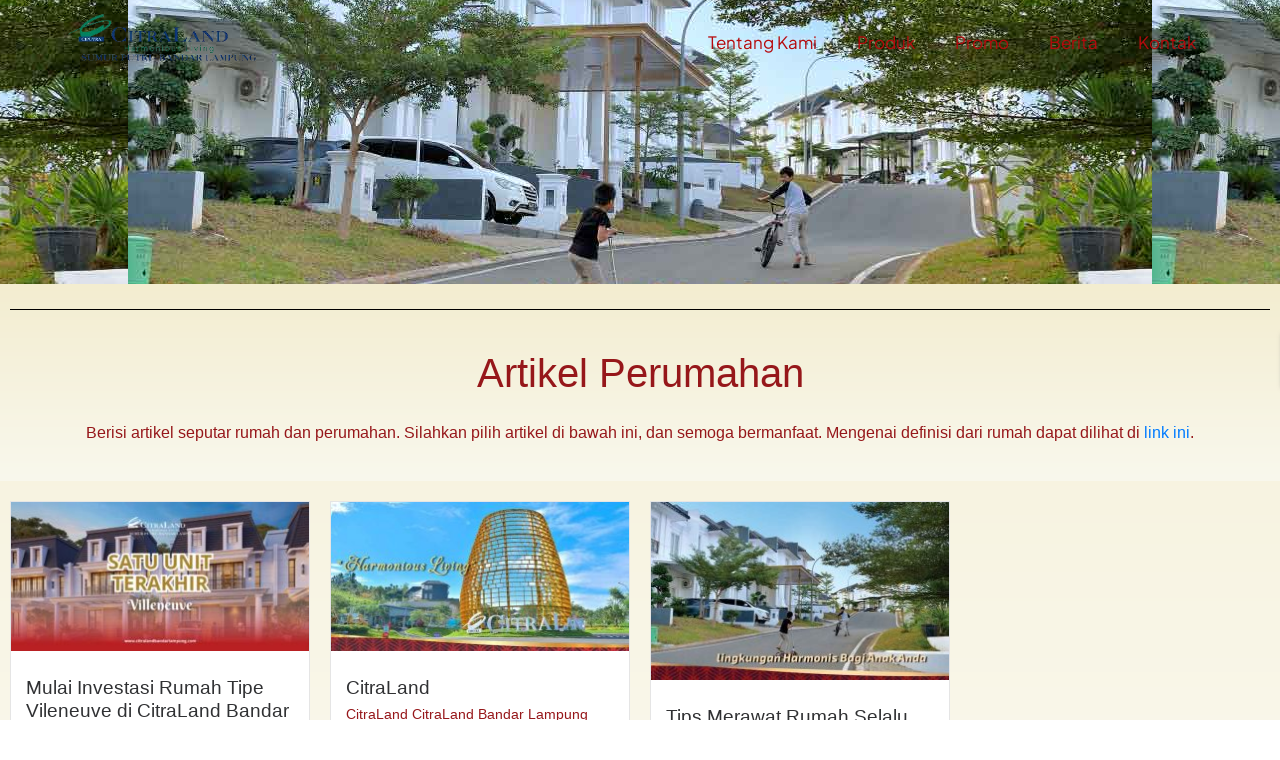

--- FILE ---
content_type: text/html; charset=UTF-8
request_url: https://citralandbandarlampung.com/artikel-perumahan/
body_size: 28132
content:
<!DOCTYPE html><html dir="ltr" lang="en-US" prefix="og: https://ogp.me/ns#"><head><script data-no-optimize="1">var litespeed_docref=sessionStorage.getItem("litespeed_docref");litespeed_docref&&(Object.defineProperty(document,"referrer",{get:function(){return litespeed_docref}}),sessionStorage.removeItem("litespeed_docref"));</script> <meta charset="UTF-8"><meta name="viewport" content="width=device-width, initial-scale=1"><link rel="profile" href="https://gmpg.org/xfn/11"><title>Artikel Perumahan - Perumahan CitraLand Bandar Lampung</title><link rel="preload" href="https://citralandbandarlampung.com/wp-content/astra-local-fonts/montserrat/JTUHjIg1_i6t8kCHKm4532VJOt5-QNFgpCu173w5aXo.woff2" as="font" type="font/woff2" crossorigin><link rel="preload" href="https://citralandbandarlampung.com/wp-content/astra-local-fonts/open-sans/memSYaGs126MiZpBA-UvWbX2vVnXBbObj2OVZyOOSr4dVJWUgsjr0B4gaVI.woff2" as="font" type="font/woff2" crossorigin><meta name="description" content="Berisi informasi tentang tips rumah. mulai dari merawat rumah agar selalu tampak rapi dan bersih, serta seputar rumah lainnya" /><meta name="robots" content="max-snippet:-1, max-image-preview:large, max-video-preview:-1" /><meta name="google-site-verification" content="TkkBuR-1eStCicQQK8i3BK4NlM9SgkjsSALX4jSWWUA" /><link rel="canonical" href="https://citralandbandarlampung.com/artikel-perumahan/" /><meta name="generator" content="All in One SEO Pro (AIOSEO) 4.9.3" /><meta property="og:locale" content="en_US" /><meta property="og:site_name" content="Perumahan CitraLand Bandar Lampung - Perumahan CitraLand Bandar Lampung" /><meta property="og:type" content="article" /><meta property="og:title" content="Artikel Perumahan - Perumahan CitraLand Bandar Lampung" /><meta property="og:description" content="Berisi informasi tentang tips rumah. mulai dari merawat rumah agar selalu tampak rapi dan bersih, serta seputar rumah lainnya" /><meta property="og:url" content="https://citralandbandarlampung.com/artikel-perumahan/" /><meta property="og:image" content="https://citralandbandarlampung.com/wp-content/uploads/2020/07/CitraLand-Bandar-Lampung-mobile-Logo.png" /><meta property="og:image:secure_url" content="https://citralandbandarlampung.com/wp-content/uploads/2020/07/CitraLand-Bandar-Lampung-mobile-Logo.png" /><meta property="og:image:width" content="150" /><meta property="og:image:height" content="38" /><meta property="article:published_time" content="2021-03-15T03:06:59+00:00" /><meta property="article:modified_time" content="2023-11-07T10:14:02+00:00" /><meta property="article:publisher" content="https://www.facebook.com/citralandbandarlampungofficial" /><meta name="twitter:card" content="summary_large_image" /><meta name="twitter:site" content="@CitralandBDL" /><meta name="twitter:title" content="Artikel Perumahan - Perumahan CitraLand Bandar Lampung" /><meta name="twitter:description" content="Berisi informasi tentang tips rumah. mulai dari merawat rumah agar selalu tampak rapi dan bersih, serta seputar rumah lainnya" /><meta name="twitter:creator" content="@CitralandBDL" /><meta name="twitter:image" content="https://citralandbandarlampung.com/wp-content/uploads/2020/07/CitraLand-Bandar-Lampung-mobile-Logo.png" /> <script type="application/ld+json" class="aioseo-schema">{"@context":"https:\/\/schema.org","@graph":[{"@type":"BreadcrumbList","@id":"https:\/\/citralandbandarlampung.com\/artikel-perumahan\/#breadcrumblist","itemListElement":[{"@type":"ListItem","@id":"https:\/\/citralandbandarlampung.com#listItem","position":1,"name":"Home","item":"https:\/\/citralandbandarlampung.com","nextItem":{"@type":"ListItem","@id":"https:\/\/citralandbandarlampung.com\/artikel-perumahan\/#listItem","name":"Artikel Perumahan"}},{"@type":"ListItem","@id":"https:\/\/citralandbandarlampung.com\/artikel-perumahan\/#listItem","position":2,"name":"Artikel Perumahan","previousItem":{"@type":"ListItem","@id":"https:\/\/citralandbandarlampung.com#listItem","name":"Home"}}]},{"@type":"Organization","@id":"https:\/\/citralandbandarlampung.com\/#organization","name":"Perumahan CitraLand Bandar Lampung","description":"Perumahan CitraLand Bandar Lampung","url":"https:\/\/citralandbandarlampung.com\/","email":"marketingcitralandlampung@gmail.com","telephone":"+62721489789","logo":{"@type":"ImageObject","url":"https:\/\/citralandbandarlampung.com\/wp-content\/uploads\/2025\/06\/Logo-citraland-bandar-lampung.jpg","@id":"https:\/\/citralandbandarlampung.com\/artikel-perumahan\/#organizationLogo","width":1000,"height":1000},"image":{"@id":"https:\/\/citralandbandarlampung.com\/artikel-perumahan\/#organizationLogo"},"sameAs":["https:\/\/www.facebook.com\/citralandbandarlampungofficial","https:\/\/twitter.com\/CitralandBDL","https:\/\/www.instagram.com\/citralandbandarlampung\/","https:\/\/id.pinterest.com\/citralandbandarlampung\/","https:\/\/www.youtube.com\/c\/CitraLandBandarLampung","https:\/\/www.linkedin.com\/in\/citraland-bandar-lampung-933058183","https:\/\/citralandbandarlampung.tumblr.com\/","https:\/\/id.wikipedia.org\/wiki\/CitraLand_Bandar_Lampung","https:\/\/myspace.com\/citralandbandarlampung"],"address":{"@id":"https:\/\/citralandbandarlampung.com\/#postaladdress","@type":"PostalAddress","streetAddress":"Jl. Raden Imba Kusuma No. 789,","postalCode":"35221","addressLocality":"Sumur Putri-Teluk Betung Selatan","addressRegion":"Bandar Lampung","addressCountry":"ID"}},{"@type":"WebPage","@id":"https:\/\/citralandbandarlampung.com\/artikel-perumahan\/#webpage","url":"https:\/\/citralandbandarlampung.com\/artikel-perumahan\/","name":"Artikel Perumahan - Perumahan CitraLand Bandar Lampung","description":"Berisi informasi tentang tips rumah. mulai dari merawat rumah agar selalu tampak rapi dan bersih, serta seputar rumah lainnya","inLanguage":"en-US","isPartOf":{"@id":"https:\/\/citralandbandarlampung.com\/#website"},"breadcrumb":{"@id":"https:\/\/citralandbandarlampung.com\/artikel-perumahan\/#breadcrumblist"},"datePublished":"2021-03-15T03:06:59+00:00","dateModified":"2023-11-07T10:14:02+00:00"},{"@type":"WebSite","@id":"https:\/\/citralandbandarlampung.com\/#website","url":"https:\/\/citralandbandarlampung.com\/","name":"Perumahan CitraLand Bandar Lampung","description":"Perumahan CitraLand Bandar Lampung","inLanguage":"en-US","publisher":{"@id":"https:\/\/citralandbandarlampung.com\/#organization"}}]}</script>  <script type="litespeed/javascript">dataLayer=[{"title":"Artikel Perumahan","author":"CL872Dc5aV","wordcount":59,"logged_in":"false","page_id":1264,"post_date":"2021-03-15 03:06:59","post_type":"page"}]</script>  <script type="litespeed/javascript">(function(w,d,s,l,i){w[l]=w[l]||[];w[l].push({'gtm.start':new Date().getTime(),event:'gtm.js'});var f=d.getElementsByTagName(s)[0],j=d.createElement(s),dl=l!='dataLayer'?'&l='+l:'';j.async=!0;j.src='https://www.googletagmanager.com/gtm.js?id='+i+dl;f.parentNode.insertBefore(j,f)})(window,document,'script','dataLayer','GTM-58MM9MT')</script> <link rel='dns-prefetch' href='//maps.googleapis.com' /><link rel='dns-prefetch' href='//use.fontawesome.com' /><link rel="alternate" type="application/rss+xml" title="Perumahan CitraLand Bandar Lampung &raquo; Feed" href="https://citralandbandarlampung.com/feed/" /><link rel="alternate" type="application/rss+xml" title="Perumahan CitraLand Bandar Lampung &raquo; Comments Feed" href="https://citralandbandarlampung.com/comments/feed/" /><link data-optimized="2" rel="stylesheet" href="https://citralandbandarlampung.com/wp-content/litespeed/css/172ac69b4548f9816464883622de2c23.css?ver=49219" /> <script id="jquery-core-js-extra" type="litespeed/javascript">var pp={"ajax_url":"https:\/\/citralandbandarlampung.com\/wp-admin\/admin-ajax.php"}</script> <script type="litespeed/javascript" data-src="https://citralandbandarlampung.com/wp-includes/js/jquery/jquery.min.js?ver=3.7.1" id="jquery-core-js"></script> <script id="jquery-js-after" type="litespeed/javascript">!function($){"use strict";$(document).ready(function(){$(this).scrollTop()>100&&$(".hfe-scroll-to-top-wrap").removeClass("hfe-scroll-to-top-hide"),$(window).scroll(function(){$(this).scrollTop()<100?$(".hfe-scroll-to-top-wrap").fadeOut(300):$(".hfe-scroll-to-top-wrap").fadeIn(300)}),$(".hfe-scroll-to-top-wrap").on("click",function(){$("html, body").animate({scrollTop:0},300);return!1})})}(jQuery);!function($){'use strict';$(document).ready(function(){var bar=$('.hfe-reading-progress-bar');if(!bar.length)return;$(window).on('scroll',function(){var s=$(window).scrollTop(),d=$(document).height()-$(window).height(),p=d?s/d*100:0;bar.css('width',p+'%')})})}(jQuery)</script> <script id="astra-flexibility-js-after" type="litespeed/javascript">typeof flexibility!=="undefined"&&flexibility(document.documentElement)</script> <link rel="https://api.w.org/" href="https://citralandbandarlampung.com/wp-json/" /><link rel="alternate" title="JSON" type="application/json" href="https://citralandbandarlampung.com/wp-json/wp/v2/pages/1264" /><link rel="EditURI" type="application/rsd+xml" title="RSD" href="https://citralandbandarlampung.com/xmlrpc.php?rsd" /><link rel='shortlink' href='https://citralandbandarlampung.com/?p=1264' /><link rel="alternate" title="oEmbed (JSON)" type="application/json+oembed" href="https://citralandbandarlampung.com/wp-json/oembed/1.0/embed?url=https%3A%2F%2Fcitralandbandarlampung.com%2Fartikel-perumahan%2F" /><link rel="alternate" title="oEmbed (XML)" type="text/xml+oembed" href="https://citralandbandarlampung.com/wp-json/oembed/1.0/embed?url=https%3A%2F%2Fcitralandbandarlampung.com%2Fartikel-perumahan%2F&#038;format=xml" />
 <script type="litespeed/javascript">(function(w,d,s,l,i){w[l]=w[l]||[];w[l].push({'gtm.start':new Date().getTime(),event:'gtm.js'});var f=d.getElementsByTagName(s)[0],j=d.createElement(s),dl=l!='dataLayer'?'&l='+l:'';j.async=!0;j.src='https://www.googletagmanager.com/gtm.js?id='+i+dl;f.parentNode.insertBefore(j,f)})(window,document,'script','dataLayer','GTM-58MM9MT')</script>  <script  type="litespeed/javascript">(function(m,e,t,r,i,k,a){m[i]=m[i]||function(){(m[i].a=m[i].a||[]).push(arguments)};m[i].l=1*new Date();for(var j=0;j<document.scripts.length;j++){if(document.scripts[j].src===r){return}}
k=e.createElement(t),a=e.getElementsByTagName(t)[0],k.async=1,k.src=r,a.parentNode.insertBefore(k,a)})(window,document,"script","https://mc.yandex.ru/metrika/tag.js","ym");ym(80565685,"init",{clickmap:!0,trackLinks:!0,accurateTrackBounce:!0,webvisor:!0})</script> <noscript><div><img src="https://mc.yandex.ru/watch/80565685" style="position:absolute; left:-9999px;" alt="" /></div></noscript>
 <script type="litespeed/javascript">(function(c,l,a,r,i,t,y){c[a]=c[a]||function(){(c[a].q=c[a].q||[]).push(arguments)};t=l.createElement(r);t.async=1;t.src="https://www.clarity.ms/tag/"+i+"?ref=wordpress";y=l.getElementsByTagName(r)[0];y.parentNode.insertBefore(t,y)})(window,document,"clarity","script","bu1unps6g2")</script> <meta name="generator" content="Elementor 3.34.1; features: additional_custom_breakpoints; settings: css_print_method-external, google_font-enabled, font_display-auto"> <script type="litespeed/javascript">!function(f,b,e,v,n,t,s){if(f.fbq)return;n=f.fbq=function(){n.callMethod?n.callMethod.apply(n,arguments):n.queue.push(arguments)};if(!f._fbq)f._fbq=n;n.push=n;n.loaded=!0;n.version='2.0';n.queue=[];t=b.createElement(e);t.async=!0;t.src=v;s=b.getElementsByTagName(e)[0];s.parentNode.insertBefore(t,s)}(window,document,'script','https://connect.facebook.net/en_US/fbevents.js')</script>  <script type="litespeed/javascript">fbq('init','855364808564944',{},{"agent":"wordpress-6.8.3-3.0.7"})</script><script type="litespeed/javascript">fbq('track','PageView',[])</script> 
<noscript>
<img height="1" width="1" style="display:none" alt="fbpx"
src="https://www.facebook.com/tr?id=855364808564944&ev=PageView&noscript=1" />
</noscript><link rel="icon" href="https://citralandbandarlampung.com/wp-content/uploads/2020/07/CitraLand.png" sizes="32x32" /><link rel="icon" href="https://citralandbandarlampung.com/wp-content/uploads/2020/07/CitraLand.png" sizes="192x192" /><link rel="apple-touch-icon" href="https://citralandbandarlampung.com/wp-content/uploads/2020/07/CitraLand.png" /><meta name="msapplication-TileImage" content="https://citralandbandarlampung.com/wp-content/uploads/2020/07/CitraLand.png" /><style type="text/css" id="gsf-custom-css"></style></head><body itemtype='https://schema.org/WebPage' itemscope='itemscope' class="wp-singular page-template-default page page-id-1264 wp-custom-logo wp-embed-responsive wp-theme-astra ehf-template-astra ehf-stylesheet-astra metaslider-plugin ast-desktop ast-page-builder-template ast-no-sidebar astra-4.12.0 group-blog ast-single-post ast-mobile-inherit-site-logo ast-inherit-site-logo-transparent ast-hfb-header elementor-default elementor-kit-230 elementor-page elementor-page-1264"><noscript><iframe data-lazyloaded="1" src="about:blank" data-litespeed-src="https://www.googletagmanager.com/ns.html?id=GTM-58MM9MT"
height="0" width="0" style="display:none;visibility:hidden"></iframe></noscript>
 <script type="litespeed/javascript">function updateConfig(){var eventsFilter="Microdata,SubscribedButtonClick";var eventsFilterList=eventsFilter.split(',');fbq.instance.pluginConfig.set("855364808564944",'openbridge',{'endpoints':[{'targetDomain':window.location.href,'endpoint':window.location.href+'.open-bridge'}],'eventsFilter':{'eventNames':eventsFilterList,'filteringMode':'blocklist'}});fbq.instance.configLoaded("855364808564944")}
window.onload=function(){var s=document.createElement('script');s.setAttribute('src',"https://citralandbandarlampung.com/wp-content/plugins/official-facebook-pixel/core/../js/openbridge_plugin.js");s.setAttribute('onload','updateConfig()');document.body.appendChild(s)}</script>
<noscript><iframe data-lazyloaded="1" src="about:blank" data-litespeed-src="https://www.googletagmanager.com/ns.html?id=GTM-58MM9MT" height="0" width="0" style="display:none;visibility:hidden"></iframe></noscript><a
class="skip-link screen-reader-text"
href="#content">
Skip to content</a><div
class="hfeed site" id="page"><header data-elementor-type="header" data-elementor-id="8597" class="elementor elementor-8597 elementor-location-header" data-elementor-settings="{&quot;ha_cmc_init_switcher&quot;:&quot;no&quot;}" data-elementor-post-type="elementor_library"><section class="elementor-section elementor-top-section elementor-element elementor-element-71f7491 elementor-section-full_width elementor-section-height-default elementor-section-height-default" data-id="71f7491" data-element_type="section" data-settings="{&quot;sticky&quot;:&quot;top&quot;,&quot;sticky_effects_offset&quot;:100,&quot;_ha_eqh_enable&quot;:false,&quot;sticky_on&quot;:[&quot;desktop&quot;,&quot;tablet&quot;,&quot;mobile&quot;],&quot;sticky_offset&quot;:0,&quot;sticky_anchor_link_offset&quot;:0}"><div class="elementor-container elementor-column-gap-default"><div class="elementor-column elementor-col-50 elementor-top-column elementor-element elementor-element-3126655" data-id="3126655" data-element_type="column"><div class="elementor-widget-wrap elementor-element-populated"><div class="elementor-element elementor-element-d62daed l-logo elementor-widget elementor-widget-image" data-id="d62daed" data-element_type="widget" data-widget_type="image.default"><div class="elementor-widget-container">
<a href="https://citralandbandarlampung.com/">
<img data-lazyloaded="1" src="[data-uri]" width="278" height="91" data-src="https://citralandbandarlampung.com/wp-content/uploads/2025/04/Logo-lampung-colored-new.png.webp" class="attachment-full size-full wp-image-9037" alt="" title="CitraLand Gelar Soft Launching Unit Baru - Perumahan CitraLand Bandar Lampung" />								</a></div></div><div class="elementor-element elementor-element-97c3ac2 d-logo elementor-widget elementor-widget-image" data-id="97c3ac2" data-element_type="widget" data-widget_type="image.default"><div class="elementor-widget-container">
<img data-lazyloaded="1" src="[data-uri]" width="269" height="78" data-src="https://citralandbandarlampung.com/wp-content/uploads/2025/04/CitraLand-Bandar-Lampung-Logo-PNG-White-1-1.svg" class="attachment-full size-full wp-image-7145" alt="" title="CitraLand Gelar Soft Launching Unit Baru - Perumahan CitraLand Bandar Lampung" /></div></div></div></div><div class="elementor-column elementor-col-50 elementor-top-column elementor-element elementor-element-a20d3a1" data-id="a20d3a1" data-element_type="column"><div class="elementor-widget-wrap elementor-element-populated"><div class="elementor-element elementor-element-4ac5b7d elementor-nav-menu__align-end elementor-nav-menu--stretch sticky-menu-items elementor-nav-menu--dropdown-tablet elementor-nav-menu__text-align-aside elementor-nav-menu--toggle elementor-nav-menu--burger elementor-widget elementor-widget-nav-menu" data-id="4ac5b7d" data-element_type="widget" data-settings="{&quot;full_width&quot;:&quot;stretch&quot;,&quot;layout&quot;:&quot;horizontal&quot;,&quot;submenu_icon&quot;:{&quot;value&quot;:&quot;&lt;i class=\&quot;fas fa-caret-down\&quot; aria-hidden=\&quot;true\&quot;&gt;&lt;\/i&gt;&quot;,&quot;library&quot;:&quot;fa-solid&quot;},&quot;toggle&quot;:&quot;burger&quot;}" data-widget_type="nav-menu.default"><div class="elementor-widget-container"><nav aria-label="Menu" class="elementor-nav-menu--main elementor-nav-menu__container elementor-nav-menu--layout-horizontal e--pointer-none"><ul id="menu-1-4ac5b7d" class="elementor-nav-menu"><li class="menu-item menu-item-type-post_type menu-item-object-page menu-item-56"><a href="https://citralandbandarlampung.com/perumahan-panorama/" class="elementor-item menu-link">Tentang Kami</a></li><li class="menu-item menu-item-type-post_type menu-item-object-page menu-item-8679"><a href="https://citralandbandarlampung.com/produk/" class="elementor-item menu-link">Produk</a></li><li class="menu-item menu-item-type-post_type menu-item-object-page menu-item-7616"><a href="https://citralandbandarlampung.com/promo-terbaru/" class="elementor-item menu-link">Promo</a></li><li class="menu-item menu-item-type-post_type menu-item-object-page menu-item-7617"><a href="https://citralandbandarlampung.com/berita-terbaru/" class="elementor-item menu-link">Berita</a></li><li class="menu-item menu-item-type-post_type menu-item-object-page menu-item-348"><a href="https://citralandbandarlampung.com/kontak/" class="elementor-item menu-link">Kontak</a></li></ul></nav><div class="elementor-menu-toggle" role="button" tabindex="0" aria-label="Menu Toggle" aria-expanded="false">
<i aria-hidden="true" role="presentation" class="elementor-menu-toggle__icon--open eicon-menu-bar"></i><i aria-hidden="true" role="presentation" class="elementor-menu-toggle__icon--close eicon-close"></i></div><nav class="elementor-nav-menu--dropdown elementor-nav-menu__container" aria-hidden="true"><ul id="menu-2-4ac5b7d" class="elementor-nav-menu"><li class="menu-item menu-item-type-post_type menu-item-object-page menu-item-56"><a href="https://citralandbandarlampung.com/perumahan-panorama/" class="elementor-item menu-link" tabindex="-1">Tentang Kami</a></li><li class="menu-item menu-item-type-post_type menu-item-object-page menu-item-8679"><a href="https://citralandbandarlampung.com/produk/" class="elementor-item menu-link" tabindex="-1">Produk</a></li><li class="menu-item menu-item-type-post_type menu-item-object-page menu-item-7616"><a href="https://citralandbandarlampung.com/promo-terbaru/" class="elementor-item menu-link" tabindex="-1">Promo</a></li><li class="menu-item menu-item-type-post_type menu-item-object-page menu-item-7617"><a href="https://citralandbandarlampung.com/berita-terbaru/" class="elementor-item menu-link" tabindex="-1">Berita</a></li><li class="menu-item menu-item-type-post_type menu-item-object-page menu-item-348"><a href="https://citralandbandarlampung.com/kontak/" class="elementor-item menu-link" tabindex="-1">Kontak</a></li></ul></nav></div></div></div></div></div></section></header><div id="content" class="site-content"><div class="ast-container"><div id="primary" class="content-area primary"><main id="main" class="site-main"><article
class="post-1264 page type-page status-publish ast-article-single" id="post-1264" itemtype="https://schema.org/CreativeWork" itemscope="itemscope"><header class="entry-header ast-no-title ast-header-without-markup"></header><div class="entry-content clear"
itemprop="text"><div data-elementor-type="wp-page" data-elementor-id="1264" class="elementor elementor-1264" data-elementor-settings="{&quot;ha_cmc_init_switcher&quot;:&quot;no&quot;}" data-elementor-post-type="page"><section class="elementor-section elementor-top-section elementor-element elementor-element-cdc69da elementor-section-height-min-height elementor-section-boxed elementor-section-height-default elementor-section-items-middle" data-id="cdc69da" data-element_type="section" data-settings="{&quot;background_background&quot;:&quot;classic&quot;,&quot;_ha_eqh_enable&quot;:false}"><div class="elementor-container elementor-column-gap-no"><div class="elementor-column elementor-col-100 elementor-top-column elementor-element elementor-element-2805f49" data-id="2805f49" data-element_type="column"><div class="elementor-widget-wrap elementor-element-populated"></div></div></div></section><section class="elementor-section elementor-top-section elementor-element elementor-element-5202de2 elementor-section-boxed elementor-section-height-default elementor-section-height-default" data-id="5202de2" data-element_type="section" data-settings="{&quot;background_background&quot;:&quot;gradient&quot;,&quot;_ha_eqh_enable&quot;:false}"><div class="elementor-container elementor-column-gap-default"><div class="elementor-column elementor-col-100 elementor-top-column elementor-element elementor-element-dbf971e" data-id="dbf971e" data-element_type="column"><div class="elementor-widget-wrap elementor-element-populated"><div class="elementor-element elementor-element-52f84d8 elementor-widget-divider--view-line elementor-widget elementor-widget-divider" data-id="52f84d8" data-element_type="widget" data-widget_type="divider.default"><div class="elementor-widget-container"><div class="elementor-divider">
<span class="elementor-divider-separator">
</span></div></div></div><div class="elementor-element elementor-element-df0fbd0 elementor-widget elementor-widget-heading" data-id="df0fbd0" data-element_type="widget" data-widget_type="heading.default"><div class="elementor-widget-container"><h1 class="elementor-heading-title elementor-size-default">Artikel Perumahan</h1></div></div><div class="elementor-element elementor-element-7ef635d elementor-widget elementor-widget-text-editor" data-id="7ef635d" data-element_type="widget" data-widget_type="text-editor.default"><div class="elementor-widget-container"><p style="text-align: center;">Berisi artikel seputar rumah dan perumahan. Silahkan pilih artikel di bawah ini, dan semoga bermanfaat. Mengenai definisi dari rumah dapat dilihat di <a target="_blank" href="https://id.wikipedia.org/wiki/Rumah" rel="noopener">link ini</a>.</p></div></div></div></div></div></section><section class="elementor-section elementor-top-section elementor-element elementor-element-79a58a9 elementor-section-boxed elementor-section-height-default elementor-section-height-default" data-id="79a58a9" data-element_type="section" data-settings="{&quot;_ha_eqh_enable&quot;:false}"><div class="elementor-container elementor-column-gap-default"><div class="elementor-column elementor-col-100 elementor-top-column elementor-element elementor-element-c9369a8" data-id="c9369a8" data-element_type="column"><div class="elementor-widget-wrap elementor-element-populated"><div class="elementor-element elementor-element-d8b4776 elementor-grid-eael-col-4 elementor-grid-tablet-eael-col-2 elementor-grid-mobile-eael-col-1 elementor-widget elementor-widget-eael-post-grid" data-id="d8b4776" data-element_type="widget" data-settings="{&quot;eael_post_grid_columns&quot;:&quot;eael-col-4&quot;,&quot;eael_post_grid_columns_tablet&quot;:&quot;eael-col-2&quot;,&quot;eael_post_grid_columns_mobile&quot;:&quot;eael-col-1&quot;}" data-widget_type="eael-post-grid.default"><div class="elementor-widget-container"><div id="eael-post-grid-d8b4776" class="eael-post-grid-container"><div class="eael-post-grid eael-post-appender eael-post-appender-d8b4776 eael-post-grid-style-one" data-layout-mode="masonry"><article class="eael-grid-post  eael-post-grid-column eael-pg-post-9333 category-artikel-promo tags-investasi-rumah-villeneuve" data-id="9333"><div class="eael-grid-post-holder"><div class="eael-grid-post-holder-inner"><div class="eael-entry-media"><div class="eael-entry-overlay fade-in"><i class="fas fa-long-arrow-alt-right" aria-hidden="true"></i><a href="https://citralandbandarlampung.com/investasi-rumah-tipe-vileneuve/"></a></div><div class="eael-entry-thumbnail ">
<img data-lazyloaded="1" src="[data-uri]" title="Artikel Perumahan - Perumahan CitraLand Bandar Lampung" loading="lazy" decoding="async" width="300" height="150" data-src="https://citralandbandarlampung.com/wp-content/uploads/2026/01/Rumah-View-Laut_11zon-300x150.jpg" class="attachment-medium size-medium wp-image-9337" alt="Investasi rumah Tipe Villeneuve" data-srcset="https://citralandbandarlampung.com/wp-content/uploads/2026/01/Rumah-View-Laut_11zon-300x150.jpg 300w, https://citralandbandarlampung.com/wp-content/uploads/2026/01/Rumah-View-Laut_11zon-1024x512.jpg 1024w, https://citralandbandarlampung.com/wp-content/uploads/2026/01/Rumah-View-Laut_11zon-768x384.jpg 768w, https://citralandbandarlampung.com/wp-content/uploads/2026/01/Rumah-View-Laut_11zon-1536x768.jpg 1536w, https://citralandbandarlampung.com/wp-content/uploads/2026/01/Rumah-View-Laut_11zon.jpg 1920w" data-sizes="(max-width: 300px) 100vw, 300px" /></div></div><div class="eael-entry-wrapper"><header class="eael-entry-header"><h2 class="eael-entry-title"><a class="eael-grid-post-link" href="https://citralandbandarlampung.com/investasi-rumah-tipe-vileneuve/" title="Mulai Investasi Rumah Tipe Vileneuve di CitraLand Bandar Lampung!">Mulai Investasi Rumah Tipe Vileneuve di CitraLand Bandar Lampung!</a></h2></header><div class="eael-entry-content"><div class="eael-grid-post-excerpt"><p>Kawasan CitraLand Bandar Lampung terus menjadi simbol hunian prestisius dengan...</p><a href="https://citralandbandarlampung.com/investasi-rumah-tipe-vileneuve/" class="eael-post-elements-readmore-btn">Read More</a></div></div></div></div></div></article><article class="eael-grid-post  eael-post-grid-column eael-pg-post-2979 category-artikel tags-perumahan" data-id="2979"><div class="eael-grid-post-holder"><div class="eael-grid-post-holder-inner"><div class="eael-entry-media"><div class="eael-entry-overlay fade-in"><i class="fas fa-long-arrow-alt-right" aria-hidden="true"></i><a href="https://citralandbandarlampung.com/citraland/"></a></div><div class="eael-entry-thumbnail ">
<img data-lazyloaded="1" src="[data-uri]" title="Artikel Perumahan - Perumahan CitraLand Bandar Lampung" loading="lazy" decoding="async" width="300" height="150" data-src="https://citralandbandarlampung.com/wp-content/uploads/2021/09/perumahan_citraland_harmonious_living-300x150.jpg" class="attachment-medium size-medium wp-image-1793" alt="" data-srcset="https://citralandbandarlampung.com/wp-content/uploads/2021/09/perumahan_citraland_harmonious_living-300x150.jpg 300w, https://citralandbandarlampung.com/wp-content/uploads/2021/09/perumahan_citraland_harmonious_living-768x384.jpg.webp 768w, https://citralandbandarlampung.com/wp-content/uploads/2021/09/perumahan_citraland_harmonious_living.jpg 1023w, https://citralandbandarlampung.com/wp-content/uploads/2021/09/perumahan_citraland_harmonious_living-620x310.jpg.webp 620w, https://citralandbandarlampung.com/wp-content/uploads/2021/09/perumahan_citraland_harmonious_living-400x200.jpg.webp 400w, https://citralandbandarlampung.com/wp-content/uploads/2021/09/elementor/thumbs/perumahan_citraland_harmonious_living-ph9bwh0sdkx9f4mes82wwpujvsc0jejmyv4hu7f3k4.jpg 500w" data-sizes="(max-width: 300px) 100vw, 300px" /></div></div><div class="eael-entry-wrapper"><header class="eael-entry-header"><h2 class="eael-entry-title"><a class="eael-grid-post-link" href="https://citralandbandarlampung.com/citraland/" title="CitraLand">CitraLand</a></h2></header><div class="eael-entry-content"><div class="eael-grid-post-excerpt"><p>CitraLand CitraLand Bandar Lampung adalah perumahan yang merupakan proyek kedua...</p><a href="https://citralandbandarlampung.com/citraland/" class="eael-post-elements-readmore-btn">Read More</a></div></div></div></div></div></article><article class="eael-grid-post  eael-post-grid-column eael-pg-post-1276 category-artikel tags-tips-rumah" data-id="1276"><div class="eael-grid-post-holder"><div class="eael-grid-post-holder-inner"><div class="eael-entry-media"><div class="eael-entry-overlay fade-in"><i class="fas fa-long-arrow-alt-right" aria-hidden="true"></i><a href="https://citralandbandarlampung.com/tips-merawat-rumah-selalu-tampak-bersih-dan-rapi/"></a></div><div class="eael-entry-thumbnail ">
<img data-lazyloaded="1" src="[data-uri]" title="Artikel Perumahan - Perumahan CitraLand Bandar Lampung" loading="lazy" decoding="async" width="300" height="180" data-src="https://citralandbandarlampung.com/wp-content/uploads/2021/02/LINGKUNGAN-HARMONIS-BAGI-ANAK-ANDA-300x180.jpg" class="attachment-medium size-medium wp-image-896" alt="tips rumah galeri lingkungan harmonis bagi anak di citraland bandar lampung" data-srcset="https://citralandbandarlampung.com/wp-content/uploads/2021/02/LINGKUNGAN-HARMONIS-BAGI-ANAK-ANDA-300x180.jpg 300w, https://citralandbandarlampung.com/wp-content/uploads/2021/02/LINGKUNGAN-HARMONIS-BAGI-ANAK-ANDA-768x461.jpg 768w, https://citralandbandarlampung.com/wp-content/uploads/2021/02/LINGKUNGAN-HARMONIS-BAGI-ANAK-ANDA.jpg 1000w" data-sizes="(max-width: 300px) 100vw, 300px" /></div></div><div class="eael-entry-wrapper"><header class="eael-entry-header"><h2 class="eael-entry-title"><a class="eael-grid-post-link" href="https://citralandbandarlampung.com/tips-merawat-rumah-selalu-tampak-bersih-dan-rapi/" title="Tips Merawat Rumah Selalu Tampak Bersih dan Rapi">Tips Merawat Rumah Selalu Tampak Bersih dan Rapi</a></h2></header><div class="eael-entry-content"><div class="eael-grid-post-excerpt"><p>Tips Merawat Rumah Agar Selalu Tampak Bersih dan Rapi Susun...</p><a href="https://citralandbandarlampung.com/tips-merawat-rumah-selalu-tampak-bersih-dan-rapi/" class="eael-post-elements-readmore-btn">Read More</a></div></div></div></div></div></article></div><div class="clearfix"></div></div></div></div></div></div></div></section><section class="elementor-section elementor-top-section elementor-element elementor-element-2401e046 elementor-section-boxed elementor-section-height-default elementor-section-height-default" data-id="2401e046" data-element_type="section" data-settings="{&quot;_ha_eqh_enable&quot;:false}"><div class="elementor-container elementor-column-gap-default"><div class="elementor-column elementor-col-100 elementor-top-column elementor-element elementor-element-29980169" data-id="29980169" data-element_type="column"><div class="elementor-widget-wrap elementor-element-populated"><div class="elementor-element elementor-element-409e375 elementor-widget-divider--view-line elementor-widget elementor-widget-divider" data-id="409e375" data-element_type="widget" data-widget_type="divider.default"><div class="elementor-widget-container"><div class="elementor-divider">
<span class="elementor-divider-separator">
</span></div></div></div></div></div></div></section></div></div></article></main></div></div></div><footer data-elementor-type="footer" data-elementor-id="7142" class="elementor elementor-7142 elementor-location-footer" data-elementor-settings="{&quot;ha_cmc_init_switcher&quot;:&quot;no&quot;}" data-elementor-post-type="elementor_library"><section class="elementor-section elementor-top-section elementor-element elementor-element-de5d62c elementor-section-full_width elementor-section-height-default elementor-section-height-default" data-id="de5d62c" data-element_type="section" data-settings="{&quot;background_background&quot;:&quot;classic&quot;,&quot;_ha_eqh_enable&quot;:false}"><div class="elementor-container elementor-column-gap-default"><div class="elementor-column elementor-col-20 elementor-top-column elementor-element elementor-element-ea034c7" data-id="ea034c7" data-element_type="column"><div class="elementor-widget-wrap elementor-element-populated"><div class="elementor-element elementor-element-b1cfe61 elementor-widget elementor-widget-image" data-id="b1cfe61" data-element_type="widget" data-widget_type="image.default"><div class="elementor-widget-container">
<img data-lazyloaded="1" src="[data-uri]" width="269" height="78" data-src="https://citralandbandarlampung.com/wp-content/uploads/2025/04/CitraLand-Bandar-Lampung-Logo-PNG-White-1-1.svg" class="attachment-full size-full wp-image-7145" alt="" title="CitraLand Gelar Soft Launching Unit Baru - Perumahan CitraLand Bandar Lampung" /></div></div><div class="elementor-element elementor-element-daddddf elementor-widget elementor-widget-heading" data-id="daddddf" data-element_type="widget" data-widget_type="heading.default"><div class="elementor-widget-container"><h2 class="elementor-heading-title elementor-size-default">CitraLand Bandar Lampung</h2></div></div><div class="elementor-element elementor-element-8bb00e2 elementor-widget elementor-widget-heading" data-id="8bb00e2" data-element_type="widget" data-widget_type="heading.default"><div class="elementor-widget-container"><h2 class="elementor-heading-title elementor-size-default">Jl. Raden Imba Kusuma No. 789 Sumur Putri, Teluk Betung Selatan, Bandar Lampung – Indonesia 35221.</h2></div></div><div class="elementor-element elementor-element-f9892cb elementor-widget elementor-widget-heading" data-id="f9892cb" data-element_type="widget" data-widget_type="heading.default"><div class="elementor-widget-container"><h2 class="elementor-heading-title elementor-size-default">Business Hour</h2></div></div><div class="elementor-element elementor-element-ebb451d elementor-icon-list--layout-traditional elementor-list-item-link-full_width elementor-widget elementor-widget-icon-list" data-id="ebb451d" data-element_type="widget" data-widget_type="icon-list.default"><div class="elementor-widget-container"><ul class="elementor-icon-list-items"><li class="elementor-icon-list-item">
<span class="elementor-icon-list-icon">
<svg xmlns="http://www.w3.org/2000/svg" width="24" height="25" viewBox="0 0 24 25" fill="none"><path fill-rule="evenodd" clip-rule="evenodd" d="M6 4.83643H18C19.0609 4.83643 20.0783 5.25785 20.8284 6.008C21.5786 6.75814 22 7.77556 22 8.83643V18.8364C22 19.8973 21.5786 20.9147 20.8284 21.6649C20.0783 22.415 19.0609 22.8364 18 22.8364H6C4.93913 22.8364 3.92172 22.415 3.17157 21.6649C2.42143 20.9147 2 19.8973 2 18.8364V8.83643C2 7.77556 2.42143 6.75814 3.17157 6.008C3.92172 5.25785 4.93913 4.83643 6 4.83643ZM6 6.83643C5.46957 6.83643 4.96086 7.04714 4.58579 7.42221C4.21071 7.79728 4 8.30599 4 8.83643V18.8364C4 19.3669 4.21071 19.8756 4.58579 20.2506C4.96086 20.6257 5.46957 20.8364 6 20.8364H18C18.5304 20.8364 19.0391 20.6257 19.4142 20.2506C19.7893 19.8756 20 19.3669 20 18.8364V8.83643C20 8.30599 19.7893 7.79728 19.4142 7.42221C19.0391 7.04714 18.5304 6.83643 18 6.83643H6Z" fill="white"></path><path fill-rule="evenodd" clip-rule="evenodd" d="M3 10.8364C3 10.5712 3.10536 10.3169 3.29289 10.1293C3.48043 9.94178 3.73478 9.83643 4 9.83643H20C20.2652 9.83643 20.5196 9.94178 20.7071 10.1293C20.8946 10.3169 21 10.5712 21 10.8364C21 11.1016 20.8946 11.356 20.7071 11.5435C20.5196 11.7311 20.2652 11.8364 20 11.8364H4C3.73478 11.8364 3.48043 11.7311 3.29289 11.5435C3.10536 11.356 3 11.1016 3 10.8364ZM8 2.83643C8.26522 2.83643 8.51957 2.94178 8.70711 3.12932C8.89464 3.31686 9 3.57121 9 3.83643V7.83643C9 8.10164 8.89464 8.356 8.70711 8.54353C8.51957 8.73107 8.26522 8.83643 8 8.83643C7.73478 8.83643 7.48043 8.73107 7.29289 8.54353C7.10536 8.356 7 8.10164 7 7.83643V3.83643C7 3.57121 7.10536 3.31686 7.29289 3.12932C7.48043 2.94178 7.73478 2.83643 8 2.83643ZM16 2.83643C16.2652 2.83643 16.5196 2.94178 16.7071 3.12932C16.8946 3.31686 17 3.57121 17 3.83643V7.83643C17 8.10164 16.8946 8.356 16.7071 8.54353C16.5196 8.73107 16.2652 8.83643 16 8.83643C15.7348 8.83643 15.4804 8.73107 15.2929 8.54353C15.1054 8.356 15 8.10164 15 7.83643V3.83643C15 3.57121 15.1054 3.31686 15.2929 3.12932C15.4804 2.94178 15.7348 2.83643 16 2.83643Z" fill="white"></path><path d="M8 13.8364C8 14.1016 7.89464 14.356 7.70711 14.5435C7.51957 14.7311 7.26522 14.8364 7 14.8364C6.73478 14.8364 6.48043 14.7311 6.29289 14.5435C6.10536 14.356 6 14.1016 6 13.8364C6 13.5712 6.10536 13.3169 6.29289 13.1293C6.48043 12.9418 6.73478 12.8364 7 12.8364C7.26522 12.8364 7.51957 12.9418 7.70711 13.1293C7.89464 13.3169 8 13.5712 8 13.8364ZM8 17.8364C8 18.1016 7.89464 18.356 7.70711 18.5435C7.51957 18.7311 7.26522 18.8364 7 18.8364C6.73478 18.8364 6.48043 18.7311 6.29289 18.5435C6.10536 18.356 6 18.1016 6 17.8364C6 17.5712 6.10536 17.3169 6.29289 17.1293C6.48043 16.9418 6.73478 16.8364 7 16.8364C7.26522 16.8364 7.51957 16.9418 7.70711 17.1293C7.89464 17.3169 8 17.5712 8 17.8364ZM13 13.8364C13 14.1016 12.8946 14.356 12.7071 14.5435C12.5196 14.7311 12.2652 14.8364 12 14.8364C11.7348 14.8364 11.4804 14.7311 11.2929 14.5435C11.1054 14.356 11 14.1016 11 13.8364C11 13.5712 11.1054 13.3169 11.2929 13.1293C11.4804 12.9418 11.7348 12.8364 12 12.8364C12.2652 12.8364 12.5196 12.9418 12.7071 13.1293C12.8946 13.3169 13 13.5712 13 13.8364ZM13 17.8364C13 18.1016 12.8946 18.356 12.7071 18.5435C12.5196 18.7311 12.2652 18.8364 12 18.8364C11.7348 18.8364 11.4804 18.7311 11.2929 18.5435C11.1054 18.356 11 18.1016 11 17.8364C11 17.5712 11.1054 17.3169 11.2929 17.1293C11.4804 16.9418 11.7348 16.8364 12 16.8364C12.2652 16.8364 12.5196 16.9418 12.7071 17.1293C12.8946 17.3169 13 17.5712 13 17.8364ZM18 13.8364C18 14.1016 17.8946 14.356 17.7071 14.5435C17.5196 14.7311 17.2652 14.8364 17 14.8364C16.7348 14.8364 16.4804 14.7311 16.2929 14.5435C16.1054 14.356 16 14.1016 16 13.8364C16 13.5712 16.1054 13.3169 16.2929 13.1293C16.4804 12.9418 16.7348 12.8364 17 12.8364C17.2652 12.8364 17.5196 12.9418 17.7071 13.1293C17.8946 13.3169 18 13.5712 18 13.8364ZM18 17.8364C18 18.1016 17.8946 18.356 17.7071 18.5435C17.5196 18.7311 17.2652 18.8364 17 18.8364C16.7348 18.8364 16.4804 18.7311 16.2929 18.5435C16.1054 18.356 16 18.1016 16 17.8364C16 17.5712 16.1054 17.3169 16.2929 17.1293C16.4804 16.9418 16.7348 16.8364 17 16.8364C17.2652 16.8364 17.5196 16.9418 17.7071 17.1293C17.8946 17.3169 18 17.5712 18 17.8364Z" fill="white"></path></svg>						</span>
<span class="elementor-icon-list-text">Setiap hari: 08.00-17.00</span></li><li class="elementor-icon-list-item">
<a href="https://maps.app.goo.gl/NxVsW38GmJhGcsxN6" target="_blank"><span class="elementor-icon-list-icon">
<svg xmlns="http://www.w3.org/2000/svg" width="24" height="25" viewBox="0 0 24 25" fill="none"><path d="M12 14.8364C14.206 14.8364 16 13.0424 16 10.8364C16 8.63043 14.206 6.83643 12 6.83643C9.794 6.83643 8 8.63043 8 10.8364C8 13.0424 9.794 14.8364 12 14.8364ZM12 8.83643C13.103 8.83643 14 9.73343 14 10.8364C14 11.9394 13.103 12.8364 12 12.8364C10.897 12.8364 10 11.9394 10 10.8364C10 9.73343 10.897 8.83643 12 8.83643Z" fill="white"></path><path d="M11.4201 22.6504C11.5894 22.771 11.7922 22.8358 12.0001 22.8358C12.208 22.8358 12.4107 22.771 12.5801 22.6504C12.8841 22.4354 20.0291 17.2764 20.0001 10.8364C20.0001 6.42543 16.4111 2.83643 12.0001 2.83643C7.58909 2.83643 4.00009 6.42543 4.00009 10.8314C3.97109 17.2764 11.1161 22.4354 11.4201 22.6504ZM12.0001 4.83643C15.3091 4.83643 18.0001 7.52743 18.0001 10.8414C18.0211 15.2794 13.6121 19.2644 12.0001 20.5714C10.3891 19.2634 5.97909 15.2774 6.00009 10.8364C6.00009 7.52743 8.69109 4.83643 12.0001 4.83643Z" fill="white"></path></svg>						</span>
<span class="elementor-icon-list-text">Marketing Gallery</span>
</a></li><li class="elementor-icon-list-item">
<a href="https://wa.me/6288808765888" target="_blank"><span class="elementor-icon-list-icon">
<svg xmlns="http://www.w3.org/2000/svg" width="24" height="25" viewBox="0 0 24 25" fill="none"><path d="M19.05 5.74648C18.1331 4.82059 17.0411 4.08645 15.8376 3.58684C14.634 3.08724 13.3431 2.83216 12.04 2.83648C6.58005 2.83648 2.13005 7.28648 2.13005 12.7465C2.13005 14.4965 2.59005 16.1965 3.45005 17.6965L2.05005 22.8365L7.30005 21.4565C8.75005 22.2465 10.38 22.6665 12.04 22.6665C17.5 22.6665 21.9501 18.2165 21.9501 12.7565C21.9501 10.1065 20.92 7.61648 19.05 5.74648ZM12.04 20.9865C10.56 20.9865 9.11005 20.5865 7.84005 19.8365L7.54005 19.6565L4.42005 20.4765L5.25005 17.4365L5.05005 17.1265C4.2276 15.8135 3.79097 14.2958 3.79005 12.7465C3.79005 8.20648 7.49005 4.50648 12.03 4.50648C14.23 4.50648 16.3 5.36648 17.85 6.92648C18.6177 7.69034 19.226 8.59902 19.6397 9.59981C20.0534 10.6006 20.2642 11.6736 20.26 12.7565C20.2801 17.2965 16.58 20.9865 12.04 20.9865ZM16.56 14.8265C16.31 14.7065 15.09 14.1065 14.87 14.0165C14.64 13.9365 14.48 13.8965 14.31 14.1365C14.14 14.3865 13.67 14.9465 13.53 15.1065C13.39 15.2765 13.24 15.2965 12.99 15.1665C12.74 15.0465 11.94 14.7765 11 13.9365C10.26 13.2765 9.77005 12.4665 9.62005 12.2165C9.48005 11.9665 9.60005 11.8365 9.73005 11.7065C9.84005 11.5965 9.98005 11.4165 10.1 11.2765C10.22 11.1365 10.27 11.0265 10.35 10.8665C10.43 10.6965 10.39 10.5565 10.33 10.4365C10.27 10.3165 9.77005 9.09648 9.57005 8.59648C9.37005 8.11648 9.16005 8.17648 9.01005 8.16648H8.53005C8.36005 8.16648 8.10005 8.22648 7.87005 8.47648C7.65005 8.72648 7.01005 9.32648 7.01005 10.5465C7.01005 11.7665 7.90005 12.9465 8.02005 13.1065C8.14005 13.2765 9.77005 15.7765 12.25 16.8465C12.84 17.1065 13.3 17.2565 13.66 17.3665C14.25 17.5565 14.79 17.5265 15.22 17.4665C15.7 17.3965 16.69 16.8665 16.89 16.2865C17.1 15.7065 17.1 15.2165 17.03 15.1065C16.96 14.9965 16.81 14.9465 16.56 14.8265Z" fill="white"></path></svg>						</span>
<span class="elementor-icon-list-text">+6288808765888</span>
</a></li></ul></div></div><div class="elementor-element elementor-element-3d27083 elementor-hidden-tablet elementor-hidden-mobile elementor-widget elementor-widget-heading" data-id="3d27083" data-element_type="widget" data-widget_type="heading.default"><div class="elementor-widget-container"><h2 class="elementor-heading-title elementor-size-default">© 2025 CitraLand Bandar Lampung All rights reserved</h2></div></div></div></div><div class="elementor-column elementor-col-20 elementor-top-column elementor-element elementor-element-d0bf809" data-id="d0bf809" data-element_type="column"><div class="elementor-widget-wrap elementor-element-populated"><div class="elementor-element elementor-element-8705b80 elementor-widget elementor-widget-heading" data-id="8705b80" data-element_type="widget" data-widget_type="heading.default"><div class="elementor-widget-container"><h2 class="elementor-heading-title elementor-size-default">Menu</h2></div></div><div class="elementor-element elementor-element-2f21a63 elementor-widget elementor-widget-heading" data-id="2f21a63" data-element_type="widget" data-widget_type="heading.default"><div class="elementor-widget-container"><h2 class="elementor-heading-title elementor-size-default"><a href="https://citralandbandarlampung.com">Beranda</a></h2></div></div><div class="elementor-element elementor-element-bc31835 elementor-widget elementor-widget-heading" data-id="bc31835" data-element_type="widget" data-widget_type="heading.default"><div class="elementor-widget-container"><h2 class="elementor-heading-title elementor-size-default"><a href="https://citralandbandarlampung.com/perumahan-panorama/">Tentang Kami</a></h2></div></div><div class="elementor-element elementor-element-d9255ac elementor-widget elementor-widget-heading" data-id="d9255ac" data-element_type="widget" data-widget_type="heading.default"><div class="elementor-widget-container"><h2 class="elementor-heading-title elementor-size-default"><a href="https://citralandbandarlampung.com/produk">Produk</a></h2></div></div><div class="elementor-element elementor-element-5d3b5fe elementor-widget elementor-widget-heading" data-id="5d3b5fe" data-element_type="widget" data-widget_type="heading.default"><div class="elementor-widget-container"><h2 class="elementor-heading-title elementor-size-default"><a href="https://citralandbandarlampung.com/promo-terbaru/">Promo</a></h2></div></div><div class="elementor-element elementor-element-1e109b2 elementor-widget elementor-widget-heading" data-id="1e109b2" data-element_type="widget" data-widget_type="heading.default"><div class="elementor-widget-container"><h2 class="elementor-heading-title elementor-size-default"><a href="https://citralandbandarlampung.com/berita-terbaru/">Berita</a></h2></div></div><div class="elementor-element elementor-element-f4a2de0 elementor-widget elementor-widget-heading" data-id="f4a2de0" data-element_type="widget" data-widget_type="heading.default"><div class="elementor-widget-container"><h2 class="elementor-heading-title elementor-size-default"><a href="https://citralandbandarlampung.com/kontak/">Kontak</a></h2></div></div></div></div><div class="elementor-column elementor-col-20 elementor-top-column elementor-element elementor-element-15b8af5" data-id="15b8af5" data-element_type="column"><div class="elementor-widget-wrap elementor-element-populated"><div class="elementor-element elementor-element-6c0a75b elementor-widget elementor-widget-heading" data-id="6c0a75b" data-element_type="widget" data-widget_type="heading.default"><div class="elementor-widget-container"><h2 class="elementor-heading-title elementor-size-default">Lainnya</h2></div></div><div class="elementor-element elementor-element-4a124a6 elementor-hidden-desktop elementor-hidden-tablet elementor-hidden-mobile elementor-widget elementor-widget-heading" data-id="4a124a6" data-element_type="widget" data-widget_type="heading.default"><div class="elementor-widget-container"><h2 class="elementor-heading-title elementor-size-default"><a href="https://citralandbandarlampung.com/template-tur-virtual/">Tur Virtual</a></h2></div></div><div class="elementor-element elementor-element-92ebba7 elementor-hidden-desktop elementor-hidden-tablet elementor-hidden-mobile elementor-widget elementor-widget-heading" data-id="92ebba7" data-element_type="widget" data-widget_type="heading.default"><div class="elementor-widget-container"><h2 class="elementor-heading-title elementor-size-default"><a href="https://citralandbandarlampung.com/template-kalkulator-kpr/">Simulasi KPR</a></h2></div></div><div class="elementor-element elementor-element-ba5aa39 elementor-widget elementor-widget-heading" data-id="ba5aa39" data-element_type="widget" data-widget_type="heading.default"><div class="elementor-widget-container"><h2 class="elementor-heading-title elementor-size-default"><a href="https://citralandbandarlampung.com/masterplan">Masterplan</a></h2></div></div></div></div><div class="elementor-column elementor-col-20 elementor-top-column elementor-element elementor-element-a20d230" data-id="a20d230" data-element_type="column"><div class="elementor-widget-wrap elementor-element-populated"><div class="elementor-element elementor-element-8ce05c1 elementor-widget elementor-widget-heading" data-id="8ce05c1" data-element_type="widget" data-widget_type="heading.default"><div class="elementor-widget-container"><h2 class="elementor-heading-title elementor-size-default">Produk</h2></div></div><div class="elementor-element elementor-element-2d9f22d elementor-widget elementor-widget-heading" data-id="2d9f22d" data-element_type="widget" data-widget_type="heading.default"><div class="elementor-widget-container"><h2 class="elementor-heading-title elementor-size-default"><a href="https://citralandbandarlampung.com/cluster-renoir">Cluster Renoir</a></h2></div></div><div class="elementor-element elementor-element-a64d808 elementor-widget elementor-widget-heading" data-id="a64d808" data-element_type="widget" data-widget_type="heading.default"><div class="elementor-widget-container"><h2 class="elementor-heading-title elementor-size-default"><a href="https://citralandbandarlampung.com/cluster-salvador">Cluster Salvador</a></h2></div></div><div class="elementor-element elementor-element-1339c93 elementor-widget elementor-widget-heading" data-id="1339c93" data-element_type="widget" data-widget_type="heading.default"><div class="elementor-widget-container"><h2 class="elementor-heading-title elementor-size-default"><a href="https://citralandbandarlampung.com/cluster-picasso">Cluster Picasso</a></h2></div></div><div class="elementor-element elementor-element-24c9f92 elementor-widget elementor-widget-heading" data-id="24c9f92" data-element_type="widget" data-widget_type="heading.default"><div class="elementor-widget-container"><h2 class="elementor-heading-title elementor-size-default"><a href="https://citralandbandarlampung.com/cluster-davinci">Cluster Davinci</a></h2></div></div><div class="elementor-element elementor-element-627128a elementor-widget elementor-widget-heading" data-id="627128a" data-element_type="widget" data-widget_type="heading.default"><div class="elementor-widget-container"><h2 class="elementor-heading-title elementor-size-default"><a href="https://citralandbandarlampung.com/cluster-michelangelo">Cluster MichelAngelo</a></h2></div></div><div class="elementor-element elementor-element-0a54b65 elementor-widget elementor-widget-heading" data-id="0a54b65" data-element_type="widget" data-widget_type="heading.default"><div class="elementor-widget-container"><h2 class="elementor-heading-title elementor-size-default"><a href="https://citralandbandarlampung.com/template-ruko/">Ruko/Pertokoan</a></h2></div></div></div></div><div class="elementor-column elementor-col-20 elementor-top-column elementor-element elementor-element-a51ea67" data-id="a51ea67" data-element_type="column"><div class="elementor-widget-wrap elementor-element-populated"><div class="elementor-element elementor-element-1ec66f5 elementor-widget elementor-widget-heading" data-id="1ec66f5" data-element_type="widget" data-widget_type="heading.default"><div class="elementor-widget-container"><h2 class="elementor-heading-title elementor-size-default">Sosial Media</h2></div></div><section class="elementor-section elementor-inner-section elementor-element elementor-element-776a221 elementor-section-boxed elementor-section-height-default elementor-section-height-default" data-id="776a221" data-element_type="section" data-settings="{&quot;_ha_eqh_enable&quot;:false}"><div class="elementor-container elementor-column-gap-default"><div class="elementor-column elementor-col-33 elementor-inner-column elementor-element elementor-element-9dc3adc" data-id="9dc3adc" data-element_type="column"><div class="elementor-widget-wrap elementor-element-populated"><div class="elementor-element elementor-element-7da3049 elementor-widget__width-auto elementor-widget-tablet__width-initial elementor-view-default elementor-widget elementor-widget-icon" data-id="7da3049" data-element_type="widget" data-widget_type="icon.default"><div class="elementor-widget-container"><div class="elementor-icon-wrapper">
<a class="elementor-icon" href="https://www.instagram.com/citralandbandarlampung/">
<svg xmlns="http://www.w3.org/2000/svg" width="39" height="39" viewBox="0 0 39 39" fill="none"><circle cx="19.5" cy="19.8865" r="19" fill="#F6F3EA"></circle><path d="M15.3 9.88647H23.7C26.9 9.88647 29.5 12.4865 29.5 15.6865V24.0865C29.5 25.6247 28.8889 27.1 27.8012 28.1877C26.7135 29.2754 25.2383 29.8865 23.7 29.8865H15.3C12.1 29.8865 9.5 27.2865 9.5 24.0865V15.6865C9.5 14.1482 10.1111 12.673 11.1988 11.5853C12.2865 10.4975 13.7617 9.88647 15.3 9.88647ZM15.1 11.8865C14.1452 11.8865 13.2295 12.2658 12.5544 12.9409C11.8793 13.616 11.5 14.5317 11.5 15.4865V24.2865C11.5 26.2765 13.11 27.8865 15.1 27.8865H23.9C24.8548 27.8865 25.7705 27.5072 26.4456 26.8321C27.1207 26.1569 27.5 25.2413 27.5 24.2865V15.4865C27.5 13.4965 25.89 11.8865 23.9 11.8865H15.1ZM24.75 13.3865C25.0815 13.3865 25.3995 13.5182 25.6339 13.7526C25.8683 13.987 26 14.305 26 14.6365C26 14.968 25.8683 15.2859 25.6339 15.5204C25.3995 15.7548 25.0815 15.8865 24.75 15.8865C24.4185 15.8865 24.1005 15.7548 23.8661 15.5204C23.6317 15.2859 23.5 14.968 23.5 14.6365C23.5 14.305 23.6317 13.987 23.8661 13.7526C24.1005 13.5182 24.4185 13.3865 24.75 13.3865ZM19.5 14.8865C20.8261 14.8865 22.0979 15.4133 23.0355 16.3509C23.9732 17.2886 24.5 18.5604 24.5 19.8865C24.5 21.2126 23.9732 22.4843 23.0355 23.422C22.0979 24.3597 20.8261 24.8865 19.5 24.8865C18.1739 24.8865 16.9021 24.3597 15.9645 23.422C15.0268 22.4843 14.5 21.2126 14.5 19.8865C14.5 18.5604 15.0268 17.2886 15.9645 16.3509C16.9021 15.4133 18.1739 14.8865 19.5 14.8865ZM19.5 16.8865C18.7044 16.8865 17.9413 17.2025 17.3787 17.7652C16.8161 18.3278 16.5 19.0908 16.5 19.8865C16.5 20.6821 16.8161 21.4452 17.3787 22.0078C17.9413 22.5704 18.7044 22.8865 19.5 22.8865C20.2956 22.8865 21.0587 22.5704 21.6213 22.0078C22.1839 21.4452 22.5 20.6821 22.5 19.8865C22.5 19.0908 22.1839 18.3278 21.6213 17.7652C21.0587 17.2025 20.2956 16.8865 19.5 16.8865Z" fill="#91181C"></path></svg>			</a></div></div></div></div></div><div class="elementor-column elementor-col-33 elementor-inner-column elementor-element elementor-element-006646e" data-id="006646e" data-element_type="column"><div class="elementor-widget-wrap elementor-element-populated"><div class="elementor-element elementor-element-dd18b02 elementor-widget__width-initial elementor-view-default elementor-widget elementor-widget-icon" data-id="dd18b02" data-element_type="widget" data-widget_type="icon.default"><div class="elementor-widget-container"><div class="elementor-icon-wrapper">
<a class="elementor-icon" href="https://www.youtube.com/channel/UC9p855HXs3w26kjPcvZChTw">
<svg xmlns="http://www.w3.org/2000/svg" width="39" height="39" viewBox="0 0 39 39" fill="none"><circle cx="19.5" cy="19.8865" r="19" fill="#F6F3EA"></circle><path d="M16.5 16.3865L22.5 19.8865L16.5 23.3865V16.3865Z" fill="#91181C"></path><path d="M18.5 12.8865C27.5 12.8865 27.5 12.8865 27.5 19.8865C27.5 26.8865 27.5 26.8865 18.5 26.8865C9.5 26.8865 9.5 26.8865 9.5 19.8865C9.5 12.8865 9.5 12.8865 18.5 12.8865Z" stroke="#91181C" stroke-width="2" stroke-linecap="round" stroke-linejoin="round"></path></svg>			</a></div></div></div></div></div><div class="elementor-column elementor-col-33 elementor-inner-column elementor-element elementor-element-b86a95d" data-id="b86a95d" data-element_type="column"><div class="elementor-widget-wrap elementor-element-populated"><div class="elementor-element elementor-element-cbb3ff9 elementor-widget__width-auto elementor-view-default elementor-widget elementor-widget-icon" data-id="cbb3ff9" data-element_type="widget" data-widget_type="icon.default"><div class="elementor-widget-container"><div class="elementor-icon-wrapper">
<a class="elementor-icon" href="https://www.facebook.com/citralandbandarlampungofficial">
<svg xmlns="http://www.w3.org/2000/svg" width="39" height="39" viewBox="0 0 39 39" fill="none"><circle cx="19.5" cy="19.8865" r="19" fill="#F6F3EA"></circle><path d="M13.682 18.2195C12.704 18.2195 12.5 18.4115 12.5 19.3305V20.9975C12.5 21.9175 12.704 22.1085 13.682 22.1085H16.045V28.7755C16.045 29.6955 16.25 29.8865 17.227 29.8865H19.591C20.569 29.8865 20.773 29.6945 20.773 28.7755V22.1085H23.427C24.168 22.1085 24.359 21.9735 24.563 21.3025L25.07 19.6365C25.419 18.4875 25.203 18.2195 23.933 18.2195H20.773V15.4425C20.773 14.8285 21.302 14.3305 21.954 14.3305H25.318C26.296 14.3305 26.5 14.1395 26.5 13.2205V10.9965C26.5 10.0775 26.296 9.88647 25.318 9.88647H21.954C18.691 9.88647 16.045 12.3735 16.045 15.4425V18.2195H13.682Z" stroke="#91181C" stroke-width="1.5" stroke-linecap="round" stroke-linejoin="round"></path></svg>			</a></div></div></div></div></div></div></section></div></div></div></section><section class="elementor-section elementor-top-section elementor-element elementor-element-d901e38 elementor-hidden-desktop elementor-section-boxed elementor-section-height-default elementor-section-height-default" data-id="d901e38" data-element_type="section" data-settings="{&quot;_ha_eqh_enable&quot;:false}"><div class="elementor-container elementor-column-gap-default"><div class="elementor-column elementor-col-100 elementor-top-column elementor-element elementor-element-18ab883" data-id="18ab883" data-element_type="column"><div class="elementor-widget-wrap elementor-element-populated"><div class="elementor-element elementor-element-9a07549 elementor-widget elementor-widget-heading" data-id="9a07549" data-element_type="widget" data-widget_type="heading.default"><div class="elementor-widget-container"><h2 class="elementor-heading-title elementor-size-default">© 2025 CitraLand Kendari All rights reserved</h2></div></div></div></div></div></section></footer></div> <script type="speculationrules">{"prefetch":[{"source":"document","where":{"and":[{"href_matches":"\/*"},{"not":{"href_matches":["\/wp-*.php","\/wp-admin\/*","\/wp-content\/uploads\/*","\/wp-content\/*","\/wp-content\/plugins\/*","\/wp-content\/themes\/astra\/*","\/*\\?(.+)"]}},{"not":{"selector_matches":"a[rel~=\"nofollow\"]"}},{"not":{"selector_matches":".no-prefetch, .no-prefetch a"}}]},"eagerness":"conservative"}]}</script> <script type="text/template" id="tmpl-ere__marker_template"><span class="ere__pin-shadow"></span>
	<span class="ere__pin-pulse"></span>
	<div class="ere__pin-wrap">
        <span class="ere__pin">
        </span>
		{{{data.icon}}}
	</div></script><script type="text/template" id="tmpl-ere__map_popup_template"><div class="ere__map-popup">
		<div class="ere__map-popup-thumb">
			<a href="{{{data.url}}}" target="_blank" title="{{{data.title}}}">
				{{{data.thumb}}}
			</a>
		</div>
		<div class="ere__map-popup-content">
			<h5 class="ere__map-popup-title">
				<a href="{{{data.url}}}" target="_blank">{{{data.title}}}</a>
			</h5>
            {{{data.price}}}
			<span class="ere__map-popup-address">
                <i class="fa fa-map-marker"></i> {{{data.address}}}
            </span>
		</div>
	</div></script> <script type="text/template" id="tmpl-ere__map_popup_simple_template"><div class="ere__map-popup">
        {{{data.content}}}
    </div></script> <script type="text/template" id="tmpl-ere__nearby_place_item_template"><div class="ere__nearby-place-item">
        <div class="ere__nearby-place-item-content"><span class="ere__name">{{{data.name}}}</span><span class="ere__dot"></span><span class="ere__distant">{{{data.distant}}} {{{data.unit}}}</span></div>
        <div class="ere__nearby-place-item-type">{{{data.type}}}</div>
    </div></script> <script type="litespeed/javascript">window.addEventListener('mouseover',initLandbot,{once:!0});window.addEventListener('touchstart',initLandbot,{once:!0});var myLandbot;function initLandbot(){if(!myLandbot){var s=document.createElement('script');s.type='text/javascript';s.async=!0;s.addEventListener('load',function(){var myLandbot=new Landbot.Livechat({configUrl:'https://storage.googleapis.com/landbot.pro/v3/H-1379855-IJTF1802UXWEE7AF/index.json',})});s.src='https://cdn.landbot.io/landbot-3/landbot-3.0.0.js';var x=document.getElementsByTagName('script')[0];x.parentNode.insertBefore(s,x)}}</script><svg style="position: absolute; width: 0; height: 0; overflow: hidden;" version="1.1" xmlns="http://www.w3.org/2000/svg" xmlns:xlink="http://www.w3.org/1999/xlink">
<defs>
</defs>
</svg> <script type="text/html" id="tmpl-ere-processing-template"><div class="ere-processing">
        <div class="loading">
            <i class="{{{data.ico}}}"></i><span>{{{data.text}}}</span>
        </div>
    </div></script> <script type="text/html" id="tmpl-ere-alert-template"><div class="ere-alert-popup">
        <div class="content-popup">
            <div class="message">
                <i class="{{{data.ico}}}"></i><span>{{{data.text}}}</span>
            </div>
            <div class="btn-group">
                <a href="javascript:void(0)" class="btn-close">Close</a>
            </div>
        </div>
    </div></script> <script type="text/html" id="tmpl-ere-dialog-template"><div class="ere-dialog-popup" id="ere-dialog-popup">
        <div class="content-popup">
            <div class="message">
                <i class="{{{data.ico}}}"></i><span>{{{data.message}}}</span>
            </div>
        </div>
    </div></script> <script type="text/template" id="tmpl-ere__mc_template"><div class="ere__mc-result">
        <div class="ere__loan-amount"><span>Loan Amount:</span> <strong>{{{data.loan_amount}}}</strong></div>
        <div class="ere__years"><span>Years:</span> <strong>{{{data.years}}}</strong></div>
        <div class="ere__monthly"><span>Monthly:</span> <strong>{{{data.monthly_payment}}}</strong></div>
        <div class="ere__bi_weekly"><span>Bi Weekly:</span> <strong>{{{data.bi_weekly_payment}}}</strong></div>
        <div class="ere__weekly"><span>Weekly:</span> <strong>{{{data.weekly_payment}}}</strong></div>
    </div></script> <div class="modal modal-login fade" id="ere_signin_modal" tabindex="-1"><div class="modal-dialog"><div class="modal-content"><div class="modal-header"><ul class="nav nav-tabs list-inline mb-0"><li class="list-inline-item">
<a class="active" id="ere_login_modal_tab" href="#login"
data-toggle="tab">Log in</a></li><li class="list-inline-item">
<a id="ere_register_modal_tab" href="#register"
data-toggle="tab">Register</a></li></ul>
<button type="button" class="close" data-dismiss="modal" aria-label="Close">
<span aria-hidden="true">&times;</span>
</button></div><div class="modal-body"><div class="tab-content "><div class="tab-pane active" id="login"><div class="ere__account-login-wrap ere-login-wrap"><form class="ere-login needs-validation" novalidate><div class="ere_messages message"></div><div class="form-group control-username">
<label class="sr-only">Username or email address</label>
<input required name="user_login" class="form-control login_user_login"
placeholder="Username or email address"
type="text"/></div><div class="form-group control-password">
<label class="sr-only">Password</label><div class="input-group">
<input required name="user_password" class="form-control ere__password"
placeholder="Password" type="password"/><div class="input-group-append ere__show-password"><div class="input-group-text"><i class="fa fa-eye"></i></div></div></div></div><div class="form-group d-flex justify-content-between"><div class="form-check">
<input type="checkbox" class="form-check-input" name="remember" id="remember_697a44e8a419e">
<label class="form-check-label" for="remember_697a44e8a419e">Remember me</label></div>
<a href="javascript:void(0)" class="ere-reset-password">Forgot password?</a></div>
<button type="submit" data-redirect-url=""
class="ere-login-button btn btn-primary btn-block">Login</button><input type="hidden" name="ere_security_login"
value="2e19fc32fc"/>
<input type="hidden" name="action" value="ere_login_ajax"></form></div><div class="ere__account-login-wrap ere-reset-password-wrap"><form class="needs-validation" novalidate><div class="ere_messages message ere_messages_reset_password"></div><div class="form-group control-username">
<label class="sr-only">Username or email address</label>
<input required name="user_login" class="form-control reset_password_user_login"
placeholder="Username or email address"
type="text"/></div>
<button type="submit" class="btn btn-primary btn-block ere_forgetpass">Get new password</button>
<input type="hidden" name="ere_security_reset_password"
value="0e72fd3e58"/>
<input type="hidden" name="action" value="ere_reset_password_ajax"></form>
<a href="javascript:void(0)"
class="ere-back-to-login">Back to Login</a></div></div><div class="tab-pane" id="register"><div class="ere__account-login-wrap ere-register-wrap"><form class="ere-register needs-validation" novalidate><div class="ere_messages message"></div><div class="form-group control-username">
<label class="sr-only">Username</label>
<input required name="user_login" class="form-control"
placeholder="Username"
type="text"/></div><div class="form-group control-email">
<label class="sr-only">Email</label>
<input required name="user_email" class="form-control"
placeholder="Email"
type="email"/></div><div class="form-check form-group control-term-condition">
<input required type="checkbox" class="form-check-input" name="term_condition" id="term_condition">
<label class="form-check-label" for="term_condition">
I agree with your <a target="_blank" href="https://citralandbandarlampung.com/artikel-perumahan/">Terms &amp; Conditions</a></label></div>
<button type="submit" data-redirect-url=""
class="ere-register-button btn btn-primary btn-block">Register</button>
<input type="hidden" name="ere_register_security"
value="bd82bfcbf5"/>
<input type="hidden" name="action" value="ere_register_ajax"></form></div></div></div></div></div></div></div><div id="compare-listings" class="compare-listing"><div class="compare-listing-header"><h4 class="title"> Compare</h4></div><div id="compare-properties-listings"></div></div>     <script type="litespeed/javascript">document.addEventListener('wpcf7mailsent',function(event){if("fb_pxl_code" in event.detail.apiResponse){eval(event.detail.apiResponse.fb_pxl_code)}},!1)</script> <div id='fb-pxl-ajax-code'></div> <script type="litespeed/javascript">(function($,w){'use strict';let $window=$(w);$(document).ready(function(){let isEnable="";let isEnableLazyMove="";let speed=isEnableLazyMove?'0.7':'0.2';if(!isEnable){return}
if(typeof haCursor=='undefined'||haCursor==null){initiateHaCursorObject(speed)}
setTimeout(function(){let targetCursor=$('.ha-cursor');if(targetCursor){if(!isEnable){$('body').removeClass('hm-init-default-cursor-none');$('.ha-cursor').addClass('ha-init-hide')}else{$('body').addClass('hm-init-default-cursor-none');$('.ha-cursor').removeClass('ha-init-hide')}}},500)})}(jQuery,window))</script> <script type="litespeed/javascript">const lazyloadRunObserver=()=>{const lazyloadBackgrounds=document.querySelectorAll(`.e-con.e-parent:not(.e-lazyloaded)`);const lazyloadBackgroundObserver=new IntersectionObserver((entries)=>{entries.forEach((entry)=>{if(entry.isIntersecting){let lazyloadBackground=entry.target;if(lazyloadBackground){lazyloadBackground.classList.add('e-lazyloaded')}
lazyloadBackgroundObserver.unobserve(entry.target)}})},{rootMargin:'200px 0px 200px 0px'});lazyloadBackgrounds.forEach((lazyloadBackground)=>{lazyloadBackgroundObserver.observe(lazyloadBackground)})};const events=['DOMContentLiteSpeedLoaded','elementor/lazyload/observe',];events.forEach((event)=>{document.addEventListener(event,lazyloadRunObserver)})</script> <script type="litespeed/javascript" data-src="http://maps.googleapis.com/maps/api/js?key=AIzaSyBqmFdSPp4-iY_BG14j_eUeLwOn9Oj4a4Q&amp;libraries=places&amp;language=en_US&amp;v=3" id="google-map-js"></script> <script id="ere_map-js-extra" type="litespeed/javascript">var ere_map_vars={"zoom":"12","cluster_marker_enable":"1","marker":{"type":"image","html":"<img src=\"https:\/\/citralandbandarlampung.com\/wp-content\/plugins\/essential-real-estate\/public\/assets\/images\/map-marker-icon.png\" \/>"},"skin":"","skin_custom":"","types":"geocode","countries":"ID","units":"no","api_key":"AIzaSyBqmFdSPp4-iY_BG14j_eUeLwOn9Oj4a4Q"}</script> <script id="astra-theme-js-js-extra" type="litespeed/javascript">var astra={"break_point":"921","isRtl":"","is_scroll_to_id":"","is_scroll_to_top":"","is_header_footer_builder_active":"1","responsive_cart_click":"flyout","is_dark_palette":""}</script> <script id="wp-i18n-js-after" type="litespeed/javascript">wp.i18n.setLocaleData({'text direction\u0004ltr':['ltr']})</script> <script id="contact-form-7-js-before" type="litespeed/javascript">var wpcf7={"api":{"root":"https:\/\/citralandbandarlampung.com\/wp-json\/","namespace":"contact-form-7\/v1"},"cached":1}</script> <script id="wpvr-js-extra" type="litespeed/javascript">var wpvr_public={"notice_active":"","notice":"","is_pro_active":"","is_license_active":""}</script> <script id="eael-general-js-extra" type="litespeed/javascript">var localize={"ajaxurl":"https:\/\/citralandbandarlampung.com\/wp-admin\/admin-ajax.php","nonce":"9ec89cf4e2","i18n":{"added":"Added ","compare":"Compare","loading":"Loading..."},"eael_translate_text":{"required_text":"is a required field","invalid_text":"Invalid","billing_text":"Billing","shipping_text":"Shipping","fg_mfp_counter_text":"of"},"page_permalink":"https:\/\/citralandbandarlampung.com\/artikel-perumahan\/","cart_redirectition":"","cart_page_url":"","el_breakpoints":{"mobile":{"label":"Mobile Portrait","value":767,"default_value":767,"direction":"max","is_enabled":!0},"mobile_extra":{"label":"Mobile Landscape","value":880,"default_value":880,"direction":"max","is_enabled":!1},"tablet":{"label":"Tablet Portrait","value":1024,"default_value":1024,"direction":"max","is_enabled":!0},"tablet_extra":{"label":"Tablet Landscape","value":1200,"default_value":1200,"direction":"max","is_enabled":!1},"laptop":{"label":"Laptop","value":1366,"default_value":1366,"direction":"max","is_enabled":!1},"widescreen":{"label":"Widescreen","value":2400,"default_value":2400,"direction":"min","is_enabled":!1}}}</script> <script id="elementor-frontend-js-extra" type="litespeed/javascript">var EAELImageMaskingConfig={"svg_dir_url":"https:\/\/citralandbandarlampung.com\/wp-content\/plugins\/essential-addons-for-elementor-lite\/assets\/front-end\/img\/image-masking\/svg-shapes\/"}</script> <script id="elementor-frontend-js-before" type="litespeed/javascript">var elementorFrontendConfig={"environmentMode":{"edit":!1,"wpPreview":!1,"isScriptDebug":!1},"i18n":{"shareOnFacebook":"Share on Facebook","shareOnTwitter":"Share on Twitter","pinIt":"Pin it","download":"Download","downloadImage":"Download image","fullscreen":"Fullscreen","zoom":"Zoom","share":"Share","playVideo":"Play Video","previous":"Previous","next":"Next","close":"Close","a11yCarouselPrevSlideMessage":"Previous slide","a11yCarouselNextSlideMessage":"Next slide","a11yCarouselFirstSlideMessage":"This is the first slide","a11yCarouselLastSlideMessage":"This is the last slide","a11yCarouselPaginationBulletMessage":"Go to slide"},"is_rtl":!1,"breakpoints":{"xs":0,"sm":480,"md":768,"lg":1025,"xl":1440,"xxl":1600},"responsive":{"breakpoints":{"mobile":{"label":"Mobile Portrait","value":767,"default_value":767,"direction":"max","is_enabled":!0},"mobile_extra":{"label":"Mobile Landscape","value":880,"default_value":880,"direction":"max","is_enabled":!1},"tablet":{"label":"Tablet Portrait","value":1024,"default_value":1024,"direction":"max","is_enabled":!0},"tablet_extra":{"label":"Tablet Landscape","value":1200,"default_value":1200,"direction":"max","is_enabled":!1},"laptop":{"label":"Laptop","value":1366,"default_value":1366,"direction":"max","is_enabled":!1},"widescreen":{"label":"Widescreen","value":2400,"default_value":2400,"direction":"min","is_enabled":!1}},"hasCustomBreakpoints":!1},"version":"3.34.1","is_static":!1,"experimentalFeatures":{"additional_custom_breakpoints":!0,"theme_builder_v2":!0,"home_screen":!0,"global_classes_should_enforce_capabilities":!0,"e_variables":!0,"cloud-library":!0,"e_opt_in_v4_page":!0,"e_interactions":!0,"import-export-customization":!0,"e_pro_variables":!0},"urls":{"assets":"https:\/\/citralandbandarlampung.com\/wp-content\/plugins\/elementor\/assets\/","ajaxurl":"https:\/\/citralandbandarlampung.com\/wp-admin\/admin-ajax.php","uploadUrl":"http:\/\/citralandbandarlampung.com\/wp-content\/uploads"},"nonces":{"floatingButtonsClickTracking":"1725483723"},"swiperClass":"swiper","settings":{"page":{"ha_cmc_init_switcher":"no"},"editorPreferences":[]},"kit":{"active_breakpoints":["viewport_mobile","viewport_tablet"],"global_image_lightbox":"yes","lightbox_enable_counter":"yes","lightbox_enable_fullscreen":"yes","lightbox_enable_zoom":"yes","lightbox_enable_share":"yes","lightbox_title_src":"title","lightbox_description_src":"description","ha_rpb_enable":"no"},"post":{"id":1264,"title":"Artikel%20Perumahan%20-%20Perumahan%20CitraLand%20Bandar%20Lampung","excerpt":"","featuredImage":!1}}</script> <script id="wp-util-js-extra" type="litespeed/javascript">var _wpUtilSettings={"ajax":{"url":"\/wp-admin\/admin-ajax.php"}}</script> <script id="ere_main-js-extra" type="litespeed/javascript">var ere_main_vars={"ajax_url":"\/wp-admin\/admin-ajax.php","confirm_yes_text":"Yes","confirm_no_text":"No","loading_text":"Processing, Please wait...","sending_text":"Sending email, Please wait...","decimals":"0","dec_point":",","thousands_sep":".","currency":"Rp","currency_position":"before","loan_amount_text":"Loan Amount","years_text":"Year","monthly_text":"Monthly","bi_weekly_text":"Bi Weekly","weekly_text":"Weekly"}</script> <script id="ere_compare-js-extra" type="litespeed/javascript">var ere_compare_vars={"ajax_url":"\/wp-admin\/admin-ajax.php","compare_button_url":"","alert_title":"Information!","alert_message":"Only allowed to compare up to 4 properties!","alert_not_found":"Compare Page Not Found!"}</script> <script id="happy-elementor-addons-js-extra" type="litespeed/javascript">var HappyLocalize={"ajax_url":"https:\/\/citralandbandarlampung.com\/wp-admin\/admin-ajax.php","nonce":"44de337a5c","pdf_js_lib":"https:\/\/citralandbandarlampung.com\/wp-content\/plugins\/happy-elementor-addons\/assets\/vendor\/pdfjs\/lib"}</script> <script src="https://citralandbandarlampung.com/wp-content/plugins/litespeed-cache/assets/js/instant_click.min.js?ver=7.7" id="litespeed-cache-js" defer data-wp-strategy="defer"></script> <script id="elementor-pro-frontend-js-before" type="litespeed/javascript">var ElementorProFrontendConfig={"ajaxurl":"https:\/\/citralandbandarlampung.com\/wp-admin\/admin-ajax.php","nonce":"a5950688bb","urls":{"assets":"https:\/\/citralandbandarlampung.com\/wp-content\/plugins\/elementor-pro\/assets\/","rest":"https:\/\/citralandbandarlampung.com\/wp-json\/"},"settings":{"lazy_load_background_images":!0},"popup":{"hasPopUps":!0},"shareButtonsNetworks":{"facebook":{"title":"Facebook","has_counter":!0},"twitter":{"title":"Twitter"},"linkedin":{"title":"LinkedIn","has_counter":!0},"pinterest":{"title":"Pinterest","has_counter":!0},"reddit":{"title":"Reddit","has_counter":!0},"vk":{"title":"VK","has_counter":!0},"odnoklassniki":{"title":"OK","has_counter":!0},"tumblr":{"title":"Tumblr"},"digg":{"title":"Digg"},"skype":{"title":"Skype"},"stumbleupon":{"title":"StumbleUpon","has_counter":!0},"mix":{"title":"Mix"},"telegram":{"title":"Telegram"},"pocket":{"title":"Pocket","has_counter":!0},"xing":{"title":"XING","has_counter":!0},"whatsapp":{"title":"WhatsApp"},"email":{"title":"Email"},"print":{"title":"Print"},"x-twitter":{"title":"X"},"threads":{"title":"Threads"}},"facebook_sdk":{"lang":"en_US","app_id":""},"lottie":{"defaultAnimationUrl":"https:\/\/citralandbandarlampung.com\/wp-content\/plugins\/elementor-pro\/modules\/lottie\/assets\/animations\/default.json"}}</script> <script type="litespeed/javascript">/(trident|msie)/i.test(navigator.userAgent)&&document.getElementById&&window.addEventListener&&window.addEventListener("hashchange",function(){var t,e=location.hash.substring(1);/^[A-z0-9_-]+$/.test(e)&&(t=document.getElementById(e))&&(/^(?:a|select|input|button|textarea)$/i.test(t.tagName)||(t.tabIndex=-1),t.focus())},!1)</script> <script type="litespeed/javascript">jQuery("style#gsf-custom-css").append("   ")</script><div style="position:absolute;left:-9999px;top:-9999px;"><p><a href="https://www.aspreylawyers.com.au/">COIN303</a></p><p><a href="https://smkn14jakarta.sch.id/kurikulum/">SLOT GACOR</a></p><p><a href="https://smkn14jakarta.sch.id/tentang-sekolah/">JUDI BOLA ONLINE</a></p><p><a href="https://ojavalledeguadalupe.com/menu/">judi bola online</a></p><p><a href="https://collasens.com/bola/">COIN303</a></p><p><a href="https://maccoin303.site/">coin303</a></p><p><a href="https://member.pictraining.id/product/buku-seri3/">judi bola online</a></p><p><a href="https://hotelconquistadores.mx/">situs parlay</a></p><p><a href="https://londonbridge.com.tr/youtube/">COIN303</a></p><p><a href="https://collasens.com/Space/">agen casino online</a></p><p><a href="https://talleresmetalurgicosbefran.com/">coin303</a></p><p><a href="https://member.pictraining.id/product/btki/">situs casino online</a></p><p><a href="https://ojavalledeguadalupe.com/about/">situs casino online</a></p><p><a href="https://smkn14jakarta.sch.id/visi-misi/">live casino online</a></p><p><a href="https://member.pictraining.id/course/">link slot gacor</a></p><p><a href="https://abdiel.ac.id/">COIN303</a></p><p><a href="https://www.usahidsolo.ac.id/program/keperawatan/">slot mahjong</a></p><p><a href="https://www.usahidsolo.ac.id/program/farmasi/">judi bola</a></p><p><a href="https://ringlockindonesia.com/about-us/">COIN303</a></p><p><a href="https://www.usahidsolo.ac.id/program/desain-komunikasi-visual-dkv/">live casino online</a></p><p><a href="https://lockwoodclinic.com/walk-in-clinic/">judi bola online</a></p><p><a href="https://pictraining.co.id/ecourse/">judi bola online</a></p><p><a href="https://collasens.com/about-me/">Angpao Imlek</a></p><p><a href="https://smkn14jakarta.sch.id/visi-misi/">COIN303</a></p><p><a href="https://collasens.com/bola/">mix parlay</a></p><p><a href="https://smkn14jakarta.sch.id/visi-misi/">Microgaming</a></p><p><a href="https://dakshclasses.in/">Togel Online</a></p><p><a href="https://www.usahidsolo.ac.id/">COIN303</a></p><p><a href="https://londonbridge.com.tr/">link slot --coin303</a></p><p><a href="https://www.usahidsolo.ac.id/">link mahjong --coin303</a></p><p><a href="https://growithamazon.com/">judi online</a></p><p><a href="https://cotasks.com/">judi bola online</a></p><p><a href="https://growithamazon.com/">slot mahjong</a></p><p><a href="https://growithamazon.com/">slot gacor</a></p></div> <script data-no-optimize="1">window.lazyLoadOptions=Object.assign({},{threshold:300},window.lazyLoadOptions||{});!function(t,e){"object"==typeof exports&&"undefined"!=typeof module?module.exports=e():"function"==typeof define&&define.amd?define(e):(t="undefined"!=typeof globalThis?globalThis:t||self).LazyLoad=e()}(this,function(){"use strict";function e(){return(e=Object.assign||function(t){for(var e=1;e<arguments.length;e++){var n,a=arguments[e];for(n in a)Object.prototype.hasOwnProperty.call(a,n)&&(t[n]=a[n])}return t}).apply(this,arguments)}function o(t){return e({},at,t)}function l(t,e){return t.getAttribute(gt+e)}function c(t){return l(t,vt)}function s(t,e){return function(t,e,n){e=gt+e;null!==n?t.setAttribute(e,n):t.removeAttribute(e)}(t,vt,e)}function i(t){return s(t,null),0}function r(t){return null===c(t)}function u(t){return c(t)===_t}function d(t,e,n,a){t&&(void 0===a?void 0===n?t(e):t(e,n):t(e,n,a))}function f(t,e){et?t.classList.add(e):t.className+=(t.className?" ":"")+e}function _(t,e){et?t.classList.remove(e):t.className=t.className.replace(new RegExp("(^|\\s+)"+e+"(\\s+|$)")," ").replace(/^\s+/,"").replace(/\s+$/,"")}function g(t){return t.llTempImage}function v(t,e){!e||(e=e._observer)&&e.unobserve(t)}function b(t,e){t&&(t.loadingCount+=e)}function p(t,e){t&&(t.toLoadCount=e)}function n(t){for(var e,n=[],a=0;e=t.children[a];a+=1)"SOURCE"===e.tagName&&n.push(e);return n}function h(t,e){(t=t.parentNode)&&"PICTURE"===t.tagName&&n(t).forEach(e)}function a(t,e){n(t).forEach(e)}function m(t){return!!t[lt]}function E(t){return t[lt]}function I(t){return delete t[lt]}function y(e,t){var n;m(e)||(n={},t.forEach(function(t){n[t]=e.getAttribute(t)}),e[lt]=n)}function L(a,t){var o;m(a)&&(o=E(a),t.forEach(function(t){var e,n;e=a,(t=o[n=t])?e.setAttribute(n,t):e.removeAttribute(n)}))}function k(t,e,n){f(t,e.class_loading),s(t,st),n&&(b(n,1),d(e.callback_loading,t,n))}function A(t,e,n){n&&t.setAttribute(e,n)}function O(t,e){A(t,rt,l(t,e.data_sizes)),A(t,it,l(t,e.data_srcset)),A(t,ot,l(t,e.data_src))}function w(t,e,n){var a=l(t,e.data_bg_multi),o=l(t,e.data_bg_multi_hidpi);(a=nt&&o?o:a)&&(t.style.backgroundImage=a,n=n,f(t=t,(e=e).class_applied),s(t,dt),n&&(e.unobserve_completed&&v(t,e),d(e.callback_applied,t,n)))}function x(t,e){!e||0<e.loadingCount||0<e.toLoadCount||d(t.callback_finish,e)}function M(t,e,n){t.addEventListener(e,n),t.llEvLisnrs[e]=n}function N(t){return!!t.llEvLisnrs}function z(t){if(N(t)){var e,n,a=t.llEvLisnrs;for(e in a){var o=a[e];n=e,o=o,t.removeEventListener(n,o)}delete t.llEvLisnrs}}function C(t,e,n){var a;delete t.llTempImage,b(n,-1),(a=n)&&--a.toLoadCount,_(t,e.class_loading),e.unobserve_completed&&v(t,n)}function R(i,r,c){var l=g(i)||i;N(l)||function(t,e,n){N(t)||(t.llEvLisnrs={});var a="VIDEO"===t.tagName?"loadeddata":"load";M(t,a,e),M(t,"error",n)}(l,function(t){var e,n,a,o;n=r,a=c,o=u(e=i),C(e,n,a),f(e,n.class_loaded),s(e,ut),d(n.callback_loaded,e,a),o||x(n,a),z(l)},function(t){var e,n,a,o;n=r,a=c,o=u(e=i),C(e,n,a),f(e,n.class_error),s(e,ft),d(n.callback_error,e,a),o||x(n,a),z(l)})}function T(t,e,n){var a,o,i,r,c;t.llTempImage=document.createElement("IMG"),R(t,e,n),m(c=t)||(c[lt]={backgroundImage:c.style.backgroundImage}),i=n,r=l(a=t,(o=e).data_bg),c=l(a,o.data_bg_hidpi),(r=nt&&c?c:r)&&(a.style.backgroundImage='url("'.concat(r,'")'),g(a).setAttribute(ot,r),k(a,o,i)),w(t,e,n)}function G(t,e,n){var a;R(t,e,n),a=e,e=n,(t=Et[(n=t).tagName])&&(t(n,a),k(n,a,e))}function D(t,e,n){var a;a=t,(-1<It.indexOf(a.tagName)?G:T)(t,e,n)}function S(t,e,n){var a;t.setAttribute("loading","lazy"),R(t,e,n),a=e,(e=Et[(n=t).tagName])&&e(n,a),s(t,_t)}function V(t){t.removeAttribute(ot),t.removeAttribute(it),t.removeAttribute(rt)}function j(t){h(t,function(t){L(t,mt)}),L(t,mt)}function F(t){var e;(e=yt[t.tagName])?e(t):m(e=t)&&(t=E(e),e.style.backgroundImage=t.backgroundImage)}function P(t,e){var n;F(t),n=e,r(e=t)||u(e)||(_(e,n.class_entered),_(e,n.class_exited),_(e,n.class_applied),_(e,n.class_loading),_(e,n.class_loaded),_(e,n.class_error)),i(t),I(t)}function U(t,e,n,a){var o;n.cancel_on_exit&&(c(t)!==st||"IMG"===t.tagName&&(z(t),h(o=t,function(t){V(t)}),V(o),j(t),_(t,n.class_loading),b(a,-1),i(t),d(n.callback_cancel,t,e,a)))}function $(t,e,n,a){var o,i,r=(i=t,0<=bt.indexOf(c(i)));s(t,"entered"),f(t,n.class_entered),_(t,n.class_exited),o=t,i=a,n.unobserve_entered&&v(o,i),d(n.callback_enter,t,e,a),r||D(t,n,a)}function q(t){return t.use_native&&"loading"in HTMLImageElement.prototype}function H(t,o,i){t.forEach(function(t){return(a=t).isIntersecting||0<a.intersectionRatio?$(t.target,t,o,i):(e=t.target,n=t,a=o,t=i,void(r(e)||(f(e,a.class_exited),U(e,n,a,t),d(a.callback_exit,e,n,t))));var e,n,a})}function B(e,n){var t;tt&&!q(e)&&(n._observer=new IntersectionObserver(function(t){H(t,e,n)},{root:(t=e).container===document?null:t.container,rootMargin:t.thresholds||t.threshold+"px"}))}function J(t){return Array.prototype.slice.call(t)}function K(t){return t.container.querySelectorAll(t.elements_selector)}function Q(t){return c(t)===ft}function W(t,e){return e=t||K(e),J(e).filter(r)}function X(e,t){var n;(n=K(e),J(n).filter(Q)).forEach(function(t){_(t,e.class_error),i(t)}),t.update()}function t(t,e){var n,a,t=o(t);this._settings=t,this.loadingCount=0,B(t,this),n=t,a=this,Y&&window.addEventListener("online",function(){X(n,a)}),this.update(e)}var Y="undefined"!=typeof window,Z=Y&&!("onscroll"in window)||"undefined"!=typeof navigator&&/(gle|ing|ro)bot|crawl|spider/i.test(navigator.userAgent),tt=Y&&"IntersectionObserver"in window,et=Y&&"classList"in document.createElement("p"),nt=Y&&1<window.devicePixelRatio,at={elements_selector:".lazy",container:Z||Y?document:null,threshold:300,thresholds:null,data_src:"src",data_srcset:"srcset",data_sizes:"sizes",data_bg:"bg",data_bg_hidpi:"bg-hidpi",data_bg_multi:"bg-multi",data_bg_multi_hidpi:"bg-multi-hidpi",data_poster:"poster",class_applied:"applied",class_loading:"litespeed-loading",class_loaded:"litespeed-loaded",class_error:"error",class_entered:"entered",class_exited:"exited",unobserve_completed:!0,unobserve_entered:!1,cancel_on_exit:!0,callback_enter:null,callback_exit:null,callback_applied:null,callback_loading:null,callback_loaded:null,callback_error:null,callback_finish:null,callback_cancel:null,use_native:!1},ot="src",it="srcset",rt="sizes",ct="poster",lt="llOriginalAttrs",st="loading",ut="loaded",dt="applied",ft="error",_t="native",gt="data-",vt="ll-status",bt=[st,ut,dt,ft],pt=[ot],ht=[ot,ct],mt=[ot,it,rt],Et={IMG:function(t,e){h(t,function(t){y(t,mt),O(t,e)}),y(t,mt),O(t,e)},IFRAME:function(t,e){y(t,pt),A(t,ot,l(t,e.data_src))},VIDEO:function(t,e){a(t,function(t){y(t,pt),A(t,ot,l(t,e.data_src))}),y(t,ht),A(t,ct,l(t,e.data_poster)),A(t,ot,l(t,e.data_src)),t.load()}},It=["IMG","IFRAME","VIDEO"],yt={IMG:j,IFRAME:function(t){L(t,pt)},VIDEO:function(t){a(t,function(t){L(t,pt)}),L(t,ht),t.load()}},Lt=["IMG","IFRAME","VIDEO"];return t.prototype={update:function(t){var e,n,a,o=this._settings,i=W(t,o);{if(p(this,i.length),!Z&&tt)return q(o)?(e=o,n=this,i.forEach(function(t){-1!==Lt.indexOf(t.tagName)&&S(t,e,n)}),void p(n,0)):(t=this._observer,o=i,t.disconnect(),a=t,void o.forEach(function(t){a.observe(t)}));this.loadAll(i)}},destroy:function(){this._observer&&this._observer.disconnect(),K(this._settings).forEach(function(t){I(t)}),delete this._observer,delete this._settings,delete this.loadingCount,delete this.toLoadCount},loadAll:function(t){var e=this,n=this._settings;W(t,n).forEach(function(t){v(t,e),D(t,n,e)})},restoreAll:function(){var e=this._settings;K(e).forEach(function(t){P(t,e)})}},t.load=function(t,e){e=o(e);D(t,e)},t.resetStatus=function(t){i(t)},t}),function(t,e){"use strict";function n(){e.body.classList.add("litespeed_lazyloaded")}function a(){console.log("[LiteSpeed] Start Lazy Load"),o=new LazyLoad(Object.assign({},t.lazyLoadOptions||{},{elements_selector:"[data-lazyloaded]",callback_finish:n})),i=function(){o.update()},t.MutationObserver&&new MutationObserver(i).observe(e.documentElement,{childList:!0,subtree:!0,attributes:!0})}var o,i;t.addEventListener?t.addEventListener("load",a,!1):t.attachEvent("onload",a)}(window,document);</script><script data-no-optimize="1">window.litespeed_ui_events=window.litespeed_ui_events||["mouseover","click","keydown","wheel","touchmove","touchstart"];var urlCreator=window.URL||window.webkitURL;function litespeed_load_delayed_js_force(){console.log("[LiteSpeed] Start Load JS Delayed"),litespeed_ui_events.forEach(e=>{window.removeEventListener(e,litespeed_load_delayed_js_force,{passive:!0})}),document.querySelectorAll("iframe[data-litespeed-src]").forEach(e=>{e.setAttribute("src",e.getAttribute("data-litespeed-src"))}),"loading"==document.readyState?window.addEventListener("DOMContentLoaded",litespeed_load_delayed_js):litespeed_load_delayed_js()}litespeed_ui_events.forEach(e=>{window.addEventListener(e,litespeed_load_delayed_js_force,{passive:!0})});async function litespeed_load_delayed_js(){let t=[];for(var d in document.querySelectorAll('script[type="litespeed/javascript"]').forEach(e=>{t.push(e)}),t)await new Promise(e=>litespeed_load_one(t[d],e));document.dispatchEvent(new Event("DOMContentLiteSpeedLoaded")),window.dispatchEvent(new Event("DOMContentLiteSpeedLoaded"))}function litespeed_load_one(t,e){console.log("[LiteSpeed] Load ",t);var d=document.createElement("script");d.addEventListener("load",e),d.addEventListener("error",e),t.getAttributeNames().forEach(e=>{"type"!=e&&d.setAttribute("data-src"==e?"src":e,t.getAttribute(e))});let a=!(d.type="text/javascript");!d.src&&t.textContent&&(d.src=litespeed_inline2src(t.textContent),a=!0),t.after(d),t.remove(),a&&e()}function litespeed_inline2src(t){try{var d=urlCreator.createObjectURL(new Blob([t.replace(/^(?:<!--)?(.*?)(?:-->)?$/gm,"$1")],{type:"text/javascript"}))}catch(e){d="data:text/javascript;base64,"+btoa(t.replace(/^(?:<!--)?(.*?)(?:-->)?$/gm,"$1"))}return d}</script><script data-no-optimize="1">var litespeed_vary=document.cookie.replace(/(?:(?:^|.*;\s*)_lscache_vary\s*\=\s*([^;]*).*$)|^.*$/,"");litespeed_vary||fetch("/wp-content/plugins/litespeed-cache/guest.vary.php",{method:"POST",cache:"no-cache",redirect:"follow"}).then(e=>e.json()).then(e=>{console.log(e),e.hasOwnProperty("reload")&&"yes"==e.reload&&(sessionStorage.setItem("litespeed_docref",document.referrer),window.location.reload(!0))});</script><script data-optimized="1" type="litespeed/javascript" data-src="https://citralandbandarlampung.com/wp-content/litespeed/js/b70d61df90d616e92236171f648f4162.js?ver=49219"></script></body></html>
<!-- Page optimized by LiteSpeed Cache @2026-01-28 17:18:45 -->

<!-- Page cached by LiteSpeed Cache 7.7 on 2026-01-28 17:18:33 -->
<!-- Guest Mode -->
<!-- QUIC.cloud UCSS in queue -->

--- FILE ---
content_type: image/svg+xml
request_url: https://citralandbandarlampung.com/wp-content/uploads/2025/04/CitraLand-Bandar-Lampung-Logo-PNG-White-1-1.svg
body_size: 81166
content:
<svg xmlns="http://www.w3.org/2000/svg" xmlns:xlink="http://www.w3.org/1999/xlink" width="269" height="78" viewBox="0 0 269 78" fill="none"><rect y="0.886475" width="269" height="76.95" fill="url(#pattern0_2013_9283)"></rect><defs><pattern id="pattern0_2013_9283" patternContentUnits="objectBoundingBox" width="1" height="1"><use xlink:href="#image0_2013_9283" transform="scale(0.000402901 0.00140845)"></use></pattern><image id="image0_2013_9283" width="2482" height="710" preserveAspectRatio="none" xlink:href="[data-uri]"></image></defs></svg>